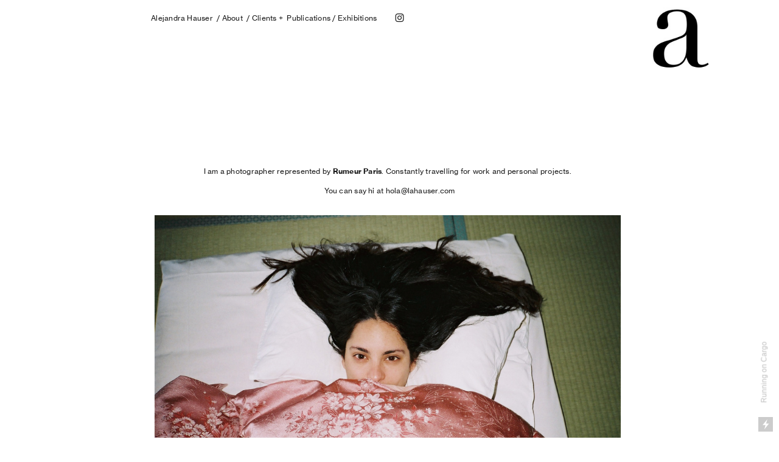

--- FILE ---
content_type: text/html; charset=UTF-8
request_url: https://lahauser.com/About
body_size: 25262
content:
<!DOCTYPE html>
<!-- 

        Running on cargo.site

-->
<html lang="en" data-predefined-style="true" data-css-presets="true" data-css-preset data-typography-preset>
	<head>
<script>
				var __cargo_context__ = 'live';
				var __cargo_js_ver__ = 'c=2806793921';
				var __cargo_maint__ = false;
				
				
			</script>
					<meta http-equiv="X-UA-Compatible" content="IE=edge,chrome=1">
		<meta http-equiv="Content-Type" content="text/html; charset=utf-8">
		<meta name="viewport" content="initial-scale=1.0, maximum-scale=1.0, user-scalable=no">
		
			<meta name="robots" content="index,follow">
		<title>About — lahauser</title>
		<meta name="description" content="I am a photographer represented by Rumeur Paris. Constantly travelling for work and personal projects.   You can say hi at hola@lahauser.com  ">
				<meta name="twitter:card" content="summary_large_image">
		<meta name="twitter:title" content="About — lahauser">
		<meta name="twitter:description" content="I am a photographer represented by Rumeur Paris. Constantly travelling for work and personal projects.   You can say hi at hola@lahauser.com  ">
		<meta name="twitter:image" content="https://freight.cargo.site/w/1200/i/d3f2b9be2c669f4a4e212e33b181393edcaa6aa4a2f2c4ce237116e744417c1b/ALEJANDRA_HAUSER_20181228_photographer_11.jpg">
		<meta property="og:locale" content="en_US">
		<meta property="og:title" content="About — lahauser">
		<meta property="og:description" content="I am a photographer represented by Rumeur Paris. Constantly travelling for work and personal projects.   You can say hi at hola@lahauser.com  ">
		<meta property="og:url" content="https://lahauser.com/About">
		<meta property="og:image" content="https://freight.cargo.site/w/1200/i/d3f2b9be2c669f4a4e212e33b181393edcaa6aa4a2f2c4ce237116e744417c1b/ALEJANDRA_HAUSER_20181228_photographer_11.jpg">
		<meta property="og:type" content="website">

		<link rel="preconnect" href="https://static.cargo.site" crossorigin>
		<link rel="preconnect" href="https://freight.cargo.site" crossorigin>
				<link rel="preconnect" href="https://type.cargo.site" crossorigin>

		<!--<link rel="preload" href="https://static.cargo.site/assets/social/IconFont-Regular-0.9.3.woff2" as="font" type="font/woff" crossorigin>-->

		

		<link href="https://static.cargo.site/favicon/favicon.ico" rel="shortcut icon">
		<link href="https://lahauser.com/rss" rel="alternate" type="application/rss+xml" title="lahauser feed">

		<link href="https://lahauser.com/stylesheet?c=2806793921&1649230834" id="member_stylesheet" rel="stylesheet" type="text/css" />
<style id="">@font-face{font-family:Icons;src:url(https://static.cargo.site/assets/social/IconFont-Regular-0.9.3.woff2);unicode-range:U+E000-E15C,U+F0000,U+FE0E}@font-face{font-family:Icons;src:url(https://static.cargo.site/assets/social/IconFont-Regular-0.9.3.woff2);font-weight:240;unicode-range:U+E000-E15C,U+F0000,U+FE0E}@font-face{font-family:Icons;src:url(https://static.cargo.site/assets/social/IconFont-Regular-0.9.3.woff2);unicode-range:U+E000-E15C,U+F0000,U+FE0E;font-weight:400}@font-face{font-family:Icons;src:url(https://static.cargo.site/assets/social/IconFont-Regular-0.9.3.woff2);unicode-range:U+E000-E15C,U+F0000,U+FE0E;font-weight:600}@font-face{font-family:Icons;src:url(https://static.cargo.site/assets/social/IconFont-Regular-0.9.3.woff2);unicode-range:U+E000-E15C,U+F0000,U+FE0E;font-weight:800}@font-face{font-family:Icons;src:url(https://static.cargo.site/assets/social/IconFont-Regular-0.9.3.woff2);unicode-range:U+E000-E15C,U+F0000,U+FE0E;font-style:italic}@font-face{font-family:Icons;src:url(https://static.cargo.site/assets/social/IconFont-Regular-0.9.3.woff2);unicode-range:U+E000-E15C,U+F0000,U+FE0E;font-weight:200;font-style:italic}@font-face{font-family:Icons;src:url(https://static.cargo.site/assets/social/IconFont-Regular-0.9.3.woff2);unicode-range:U+E000-E15C,U+F0000,U+FE0E;font-weight:400;font-style:italic}@font-face{font-family:Icons;src:url(https://static.cargo.site/assets/social/IconFont-Regular-0.9.3.woff2);unicode-range:U+E000-E15C,U+F0000,U+FE0E;font-weight:600;font-style:italic}@font-face{font-family:Icons;src:url(https://static.cargo.site/assets/social/IconFont-Regular-0.9.3.woff2);unicode-range:U+E000-E15C,U+F0000,U+FE0E;font-weight:800;font-style:italic}body.iconfont-loading,body.iconfont-loading *{color:transparent!important}body{-moz-osx-font-smoothing:grayscale;-webkit-font-smoothing:antialiased;-webkit-text-size-adjust:none}body.no-scroll{overflow:hidden}/*!
 * Content
 */.page{word-wrap:break-word}:focus{outline:0}.pointer-events-none{pointer-events:none}.pointer-events-auto{pointer-events:auto}.pointer-events-none .page_content .audio-player,.pointer-events-none .page_content .shop_product,.pointer-events-none .page_content a,.pointer-events-none .page_content audio,.pointer-events-none .page_content button,.pointer-events-none .page_content details,.pointer-events-none .page_content iframe,.pointer-events-none .page_content img,.pointer-events-none .page_content input,.pointer-events-none .page_content video{pointer-events:auto}.pointer-events-none .page_content *>a,.pointer-events-none .page_content>a{position:relative}s *{text-transform:inherit}#toolset{position:fixed;bottom:10px;right:10px;z-index:8}.mobile #toolset,.template_site_inframe #toolset{display:none}#toolset a{display:block;height:24px;width:24px;margin:0;padding:0;text-decoration:none;background:rgba(0,0,0,.2)}#toolset a:hover{background:rgba(0,0,0,.8)}[data-adminview] #toolset a,[data-adminview] #toolset_admin a{background:rgba(0,0,0,.04);pointer-events:none;cursor:default}#toolset_admin a:active{background:rgba(0,0,0,.7)}#toolset_admin a svg>*{transform:scale(1.1) translate(0,-.5px);transform-origin:50% 50%}#toolset_admin a svg{pointer-events:none;width:100%!important;height:auto!important}#following-container{overflow:auto;-webkit-overflow-scrolling:touch}#following-container iframe{height:100%;width:100%;position:absolute;top:0;left:0;right:0;bottom:0}:root{--following-width:-400px;--following-animation-duration:450ms}@keyframes following-open{0%{transform:translateX(0)}100%{transform:translateX(var(--following-width))}}@keyframes following-open-inverse{0%{transform:translateX(0)}100%{transform:translateX(calc(-1 * var(--following-width)))}}@keyframes following-close{0%{transform:translateX(var(--following-width))}100%{transform:translateX(0)}}@keyframes following-close-inverse{0%{transform:translateX(calc(-1 * var(--following-width)))}100%{transform:translateX(0)}}body.animate-left{animation:following-open var(--following-animation-duration);animation-fill-mode:both;animation-timing-function:cubic-bezier(.24,1,.29,1)}#following-container.animate-left{animation:following-close-inverse var(--following-animation-duration);animation-fill-mode:both;animation-timing-function:cubic-bezier(.24,1,.29,1)}#following-container.animate-left #following-frame{animation:following-close var(--following-animation-duration);animation-fill-mode:both;animation-timing-function:cubic-bezier(.24,1,.29,1)}body.animate-right{animation:following-close var(--following-animation-duration);animation-fill-mode:both;animation-timing-function:cubic-bezier(.24,1,.29,1)}#following-container.animate-right{animation:following-open-inverse var(--following-animation-duration);animation-fill-mode:both;animation-timing-function:cubic-bezier(.24,1,.29,1)}#following-container.animate-right #following-frame{animation:following-open var(--following-animation-duration);animation-fill-mode:both;animation-timing-function:cubic-bezier(.24,1,.29,1)}.slick-slider{position:relative;display:block;-moz-box-sizing:border-box;box-sizing:border-box;-webkit-user-select:none;-moz-user-select:none;-ms-user-select:none;user-select:none;-webkit-touch-callout:none;-khtml-user-select:none;-ms-touch-action:pan-y;touch-action:pan-y;-webkit-tap-highlight-color:transparent}.slick-list{position:relative;display:block;overflow:hidden;margin:0;padding:0}.slick-list:focus{outline:0}.slick-list.dragging{cursor:pointer;cursor:hand}.slick-slider .slick-list,.slick-slider .slick-track{transform:translate3d(0,0,0);will-change:transform}.slick-track{position:relative;top:0;left:0;display:block}.slick-track:after,.slick-track:before{display:table;content:'';width:1px;height:1px;margin-top:-1px;margin-left:-1px}.slick-track:after{clear:both}.slick-loading .slick-track{visibility:hidden}.slick-slide{display:none;float:left;height:100%;min-height:1px}[dir=rtl] .slick-slide{float:right}.content .slick-slide img{display:inline-block}.content .slick-slide img:not(.image-zoom){cursor:pointer}.content .scrub .slick-list,.content .scrub .slick-slide img:not(.image-zoom){cursor:ew-resize}body.slideshow-scrub-dragging *{cursor:ew-resize!important}.content .slick-slide img:not([src]),.content .slick-slide img[src='']{width:100%;height:auto}.slick-slide.slick-loading img{display:none}.slick-slide.dragging img{pointer-events:none}.slick-initialized .slick-slide{display:block}.slick-loading .slick-slide{visibility:hidden}.slick-vertical .slick-slide{display:block;height:auto;border:1px solid transparent}.slick-arrow.slick-hidden{display:none}.slick-arrow{position:absolute;z-index:9;width:0;top:0;height:100%;cursor:pointer;will-change:opacity;-webkit-transition:opacity 333ms cubic-bezier(.4,0,.22,1);transition:opacity 333ms cubic-bezier(.4,0,.22,1)}.slick-arrow.hidden{opacity:0}.slick-arrow svg{position:absolute;width:36px;height:36px;top:0;left:0;right:0;bottom:0;margin:auto;transform:translate(.25px,.25px)}.slick-arrow svg.right-arrow{transform:translate(.25px,.25px) scaleX(-1)}.slick-arrow svg:active{opacity:.75}.slick-arrow svg .arrow-shape{fill:none!important;stroke:#fff;stroke-linecap:square}.slick-arrow svg .arrow-outline{fill:none!important;stroke-width:2.5px;stroke:rgba(0,0,0,.6);stroke-linecap:square}.slick-arrow.slick-next{right:0;text-align:right}.slick-next svg,.wallpaper-navigation .slick-next svg{margin-right:10px}.mobile .slick-next svg{margin-right:10px}.slick-arrow.slick-prev{text-align:left}.slick-prev svg,.wallpaper-navigation .slick-prev svg{margin-left:10px}.mobile .slick-prev svg{margin-left:10px}.loading_animation{display:none;vertical-align:middle;z-index:15;line-height:0;pointer-events:none;border-radius:100%}.loading_animation.hidden{display:none}.loading_animation.pulsing{opacity:0;display:inline-block;animation-delay:.1s;-webkit-animation-delay:.1s;-moz-animation-delay:.1s;animation-duration:12s;animation-iteration-count:infinite;animation:fade-pulse-in .5s ease-in-out;-moz-animation:fade-pulse-in .5s ease-in-out;-webkit-animation:fade-pulse-in .5s ease-in-out;-webkit-animation-fill-mode:forwards;-moz-animation-fill-mode:forwards;animation-fill-mode:forwards}.loading_animation.pulsing.no-delay{animation-delay:0s;-webkit-animation-delay:0s;-moz-animation-delay:0s}.loading_animation div{border-radius:100%}.loading_animation div svg{max-width:100%;height:auto}.loading_animation div,.loading_animation div svg{width:20px;height:20px}.loading_animation.full-width svg{width:100%;height:auto}.loading_animation.full-width.big svg{width:100px;height:100px}.loading_animation div svg>*{fill:#ccc}.loading_animation div{-webkit-animation:spin-loading 12s ease-out;-webkit-animation-iteration-count:infinite;-moz-animation:spin-loading 12s ease-out;-moz-animation-iteration-count:infinite;animation:spin-loading 12s ease-out;animation-iteration-count:infinite}.loading_animation.hidden{display:none}[data-backdrop] .loading_animation{position:absolute;top:15px;left:15px;z-index:99}.loading_animation.position-absolute.middle{top:calc(50% - 10px);left:calc(50% - 10px)}.loading_animation.position-absolute.topleft{top:0;left:0}.loading_animation.position-absolute.middleright{top:calc(50% - 10px);right:1rem}.loading_animation.position-absolute.middleleft{top:calc(50% - 10px);left:1rem}.loading_animation.gray div svg>*{fill:#999}.loading_animation.gray-dark div svg>*{fill:#666}.loading_animation.gray-darker div svg>*{fill:#555}.loading_animation.gray-light div svg>*{fill:#ccc}.loading_animation.white div svg>*{fill:rgba(255,255,255,.85)}.loading_animation.blue div svg>*{fill:#698fff}.loading_animation.inline{display:inline-block;margin-bottom:.5ex}.loading_animation.inline.left{margin-right:.5ex}@-webkit-keyframes fade-pulse-in{0%{opacity:0}50%{opacity:.5}100%{opacity:1}}@-moz-keyframes fade-pulse-in{0%{opacity:0}50%{opacity:.5}100%{opacity:1}}@keyframes fade-pulse-in{0%{opacity:0}50%{opacity:.5}100%{opacity:1}}@-webkit-keyframes pulsate{0%{opacity:1}50%{opacity:0}100%{opacity:1}}@-moz-keyframes pulsate{0%{opacity:1}50%{opacity:0}100%{opacity:1}}@keyframes pulsate{0%{opacity:1}50%{opacity:0}100%{opacity:1}}@-webkit-keyframes spin-loading{0%{transform:rotate(0)}9%{transform:rotate(1050deg)}18%{transform:rotate(-1090deg)}20%{transform:rotate(-1080deg)}23%{transform:rotate(-1080deg)}28%{transform:rotate(-1095deg)}29%{transform:rotate(-1065deg)}34%{transform:rotate(-1080deg)}35%{transform:rotate(-1050deg)}40%{transform:rotate(-1065deg)}41%{transform:rotate(-1035deg)}44%{transform:rotate(-1035deg)}47%{transform:rotate(-2160deg)}50%{transform:rotate(-2160deg)}56%{transform:rotate(45deg)}60%{transform:rotate(45deg)}80%{transform:rotate(6120deg)}100%{transform:rotate(0)}}@keyframes spin-loading{0%{transform:rotate(0)}9%{transform:rotate(1050deg)}18%{transform:rotate(-1090deg)}20%{transform:rotate(-1080deg)}23%{transform:rotate(-1080deg)}28%{transform:rotate(-1095deg)}29%{transform:rotate(-1065deg)}34%{transform:rotate(-1080deg)}35%{transform:rotate(-1050deg)}40%{transform:rotate(-1065deg)}41%{transform:rotate(-1035deg)}44%{transform:rotate(-1035deg)}47%{transform:rotate(-2160deg)}50%{transform:rotate(-2160deg)}56%{transform:rotate(45deg)}60%{transform:rotate(45deg)}80%{transform:rotate(6120deg)}100%{transform:rotate(0)}}[grid-row]{align-items:flex-start;box-sizing:border-box;display:-webkit-box;display:-webkit-flex;display:-ms-flexbox;display:flex;-webkit-flex-wrap:wrap;-ms-flex-wrap:wrap;flex-wrap:wrap}[grid-col]{box-sizing:border-box}[grid-row] [grid-col].empty:after{content:"\0000A0";cursor:text}body.mobile[data-adminview=content-editproject] [grid-row] [grid-col].empty:after{display:none}[grid-col=auto]{-webkit-box-flex:1;-webkit-flex:1;-ms-flex:1;flex:1}[grid-col=x12]{width:100%}[grid-col=x11]{width:50%}[grid-col=x10]{width:33.33%}[grid-col=x9]{width:25%}[grid-col=x8]{width:20%}[grid-col=x7]{width:16.666666667%}[grid-col=x6]{width:14.285714286%}[grid-col=x5]{width:12.5%}[grid-col=x4]{width:11.111111111%}[grid-col=x3]{width:10%}[grid-col=x2]{width:9.090909091%}[grid-col=x1]{width:8.333333333%}[grid-col="1"]{width:8.33333%}[grid-col="2"]{width:16.66667%}[grid-col="3"]{width:25%}[grid-col="4"]{width:33.33333%}[grid-col="5"]{width:41.66667%}[grid-col="6"]{width:50%}[grid-col="7"]{width:58.33333%}[grid-col="8"]{width:66.66667%}[grid-col="9"]{width:75%}[grid-col="10"]{width:83.33333%}[grid-col="11"]{width:91.66667%}[grid-col="12"]{width:100%}body.mobile [grid-responsive] [grid-col]{width:100%;-webkit-box-flex:none;-webkit-flex:none;-ms-flex:none;flex:none}[data-ce-host=true][contenteditable=true] [grid-pad]{pointer-events:none}[data-ce-host=true][contenteditable=true] [grid-pad]>*{pointer-events:auto}[grid-pad="0"]{padding:0}[grid-pad="0.25"]{padding:.125rem}[grid-pad="0.5"]{padding:.25rem}[grid-pad="0.75"]{padding:.375rem}[grid-pad="1"]{padding:.5rem}[grid-pad="1.25"]{padding:.625rem}[grid-pad="1.5"]{padding:.75rem}[grid-pad="1.75"]{padding:.875rem}[grid-pad="2"]{padding:1rem}[grid-pad="2.5"]{padding:1.25rem}[grid-pad="3"]{padding:1.5rem}[grid-pad="3.5"]{padding:1.75rem}[grid-pad="4"]{padding:2rem}[grid-pad="5"]{padding:2.5rem}[grid-pad="6"]{padding:3rem}[grid-pad="7"]{padding:3.5rem}[grid-pad="8"]{padding:4rem}[grid-pad="9"]{padding:4.5rem}[grid-pad="10"]{padding:5rem}[grid-gutter="0"]{margin:0}[grid-gutter="0.5"]{margin:-.25rem}[grid-gutter="1"]{margin:-.5rem}[grid-gutter="1.5"]{margin:-.75rem}[grid-gutter="2"]{margin:-1rem}[grid-gutter="2.5"]{margin:-1.25rem}[grid-gutter="3"]{margin:-1.5rem}[grid-gutter="3.5"]{margin:-1.75rem}[grid-gutter="4"]{margin:-2rem}[grid-gutter="5"]{margin:-2.5rem}[grid-gutter="6"]{margin:-3rem}[grid-gutter="7"]{margin:-3.5rem}[grid-gutter="8"]{margin:-4rem}[grid-gutter="10"]{margin:-5rem}[grid-gutter="12"]{margin:-6rem}[grid-gutter="14"]{margin:-7rem}[grid-gutter="16"]{margin:-8rem}[grid-gutter="18"]{margin:-9rem}[grid-gutter="20"]{margin:-10rem}small{max-width:100%;text-decoration:inherit}img:not([src]),img[src='']{outline:1px solid rgba(177,177,177,.4);outline-offset:-1px;content:url([data-uri])}img.image-zoom{cursor:-webkit-zoom-in;cursor:-moz-zoom-in;cursor:zoom-in}#imprimatur{color:#333;font-size:10px;font-family:-apple-system,BlinkMacSystemFont,"Segoe UI",Roboto,Oxygen,Ubuntu,Cantarell,"Open Sans","Helvetica Neue",sans-serif,"Sans Serif",Icons;/*!System*/position:fixed;opacity:.3;right:-28px;bottom:160px;transform:rotate(270deg);-ms-transform:rotate(270deg);-webkit-transform:rotate(270deg);z-index:8;text-transform:uppercase;color:#999;opacity:.5;padding-bottom:2px;text-decoration:none}.mobile #imprimatur{display:none}bodycopy cargo-link a{font-family:-apple-system,BlinkMacSystemFont,"Segoe UI",Roboto,Oxygen,Ubuntu,Cantarell,"Open Sans","Helvetica Neue",sans-serif,"Sans Serif",Icons;/*!System*/font-size:12px;font-style:normal;font-weight:400;transform:rotate(270deg);text-decoration:none;position:fixed!important;right:-27px;bottom:100px;text-decoration:none;letter-spacing:normal;background:0 0;border:0;border-bottom:0;outline:0}/*! PhotoSwipe Default UI CSS by Dmitry Semenov | photoswipe.com | MIT license */.pswp--has_mouse .pswp__button--arrow--left,.pswp--has_mouse .pswp__button--arrow--right,.pswp__ui{visibility:visible}.pswp--minimal--dark .pswp__top-bar,.pswp__button{background:0 0}.pswp,.pswp__bg,.pswp__container,.pswp__img--placeholder,.pswp__zoom-wrap,.quick-view-navigation{-webkit-backface-visibility:hidden}.pswp__button{cursor:pointer;opacity:1;-webkit-appearance:none;transition:opacity .2s;-webkit-box-shadow:none;box-shadow:none}.pswp__button-close>svg{top:10px;right:10px;margin-left:auto}.pswp--touch .quick-view-navigation{display:none}.pswp__ui{-webkit-font-smoothing:auto;opacity:1;z-index:1550}.quick-view-navigation{will-change:opacity;-webkit-transition:opacity 333ms cubic-bezier(.4,0,.22,1);transition:opacity 333ms cubic-bezier(.4,0,.22,1)}.quick-view-navigation .pswp__group .pswp__button{pointer-events:auto}.pswp__button>svg{position:absolute;width:36px;height:36px}.quick-view-navigation .pswp__group:active svg{opacity:.75}.pswp__button svg .shape-shape{fill:#fff}.pswp__button svg .shape-outline{fill:#000}.pswp__button-prev>svg{top:0;bottom:0;left:10px;margin:auto}.pswp__button-next>svg{top:0;bottom:0;right:10px;margin:auto}.quick-view-navigation .pswp__group .pswp__button-prev{position:absolute;left:0;top:0;width:0;height:100%}.quick-view-navigation .pswp__group .pswp__button-next{position:absolute;right:0;top:0;width:0;height:100%}.quick-view-navigation .close-button,.quick-view-navigation .left-arrow,.quick-view-navigation .right-arrow{transform:translate(.25px,.25px)}.quick-view-navigation .right-arrow{transform:translate(.25px,.25px) scaleX(-1)}.pswp__button svg .shape-outline{fill:transparent!important;stroke:#000;stroke-width:2.5px;stroke-linecap:square}.pswp__button svg .shape-shape{fill:transparent!important;stroke:#fff;stroke-width:1.5px;stroke-linecap:square}.pswp__bg,.pswp__scroll-wrap,.pswp__zoom-wrap{width:100%;position:absolute}.quick-view-navigation .pswp__group .pswp__button-close{margin:0}.pswp__container,.pswp__item,.pswp__zoom-wrap{right:0;bottom:0;top:0;position:absolute;left:0}.pswp__ui--hidden .pswp__button{opacity:.001}.pswp__ui--hidden .pswp__button,.pswp__ui--hidden .pswp__button *{pointer-events:none}.pswp .pswp__ui.pswp__ui--displaynone{display:none}.pswp__element--disabled{display:none!important}/*! PhotoSwipe main CSS by Dmitry Semenov | photoswipe.com | MIT license */.pswp{position:fixed;display:none;height:100%;width:100%;top:0;left:0;right:0;bottom:0;margin:auto;-ms-touch-action:none;touch-action:none;z-index:9999999;-webkit-text-size-adjust:100%;line-height:initial;letter-spacing:initial;outline:0}.pswp img{max-width:none}.pswp--zoom-disabled .pswp__img{cursor:default!important}.pswp--animate_opacity{opacity:.001;will-change:opacity;-webkit-transition:opacity 333ms cubic-bezier(.4,0,.22,1);transition:opacity 333ms cubic-bezier(.4,0,.22,1)}.pswp--open{display:block}.pswp--zoom-allowed .pswp__img{cursor:-webkit-zoom-in;cursor:-moz-zoom-in;cursor:zoom-in}.pswp--zoomed-in .pswp__img{cursor:-webkit-grab;cursor:-moz-grab;cursor:grab}.pswp--dragging .pswp__img{cursor:-webkit-grabbing;cursor:-moz-grabbing;cursor:grabbing}.pswp__bg{left:0;top:0;height:100%;opacity:0;transform:translateZ(0);will-change:opacity}.pswp__scroll-wrap{left:0;top:0;height:100%}.pswp__container,.pswp__zoom-wrap{-ms-touch-action:none;touch-action:none}.pswp__container,.pswp__img{-webkit-user-select:none;-moz-user-select:none;-ms-user-select:none;user-select:none;-webkit-tap-highlight-color:transparent;-webkit-touch-callout:none}.pswp__zoom-wrap{-webkit-transform-origin:left top;-ms-transform-origin:left top;transform-origin:left top;-webkit-transition:-webkit-transform 222ms cubic-bezier(.4,0,.22,1);transition:transform 222ms cubic-bezier(.4,0,.22,1)}.pswp__bg{-webkit-transition:opacity 222ms cubic-bezier(.4,0,.22,1);transition:opacity 222ms cubic-bezier(.4,0,.22,1)}.pswp--animated-in .pswp__bg,.pswp--animated-in .pswp__zoom-wrap{-webkit-transition:none;transition:none}.pswp--hide-overflow .pswp__scroll-wrap,.pswp--hide-overflow.pswp{overflow:hidden}.pswp__img{position:absolute;width:auto;height:auto;top:0;left:0}.pswp__img--placeholder--blank{background:#222}.pswp--ie .pswp__img{width:100%!important;height:auto!important;left:0;top:0}.pswp__ui--idle{opacity:0}.pswp__error-msg{position:absolute;left:0;top:50%;width:100%;text-align:center;font-size:14px;line-height:16px;margin-top:-8px;color:#ccc}.pswp__error-msg a{color:#ccc;text-decoration:underline}.pswp__error-msg{font-family:-apple-system,BlinkMacSystemFont,"Segoe UI",Roboto,Oxygen,Ubuntu,Cantarell,"Open Sans","Helvetica Neue",sans-serif}.quick-view.mouse-down .iframe-item{pointer-events:none!important}.quick-view-caption-positioner{pointer-events:none;width:100%;height:100%}.quick-view-caption-wrapper{margin:auto;position:absolute;bottom:0;left:0;right:0}.quick-view-horizontal-align-left .quick-view-caption-wrapper{margin-left:0}.quick-view-horizontal-align-right .quick-view-caption-wrapper{margin-right:0}[data-quick-view-caption]{transition:.1s opacity ease-in-out;position:absolute;bottom:0;left:0;right:0}.quick-view-horizontal-align-left [data-quick-view-caption]{text-align:left}.quick-view-horizontal-align-right [data-quick-view-caption]{text-align:right}.quick-view-caption{transition:.1s opacity ease-in-out}.quick-view-caption>*{display:inline-block}.quick-view-caption *{pointer-events:auto}.quick-view-caption.hidden{opacity:0}.shop_product .dropdown_wrapper{flex:0 0 100%;position:relative}.shop_product select{appearance:none;-moz-appearance:none;-webkit-appearance:none;outline:0;-webkit-font-smoothing:antialiased;-moz-osx-font-smoothing:grayscale;cursor:pointer;border-radius:0;white-space:nowrap;overflow:hidden!important;text-overflow:ellipsis}.shop_product select.dropdown::-ms-expand{display:none}.shop_product a{cursor:pointer;border-bottom:none;text-decoration:none}.shop_product a.out-of-stock{pointer-events:none}body.audio-player-dragging *{cursor:ew-resize!important}.audio-player{display:inline-flex;flex:1 0 calc(100% - 2px);width:calc(100% - 2px)}.audio-player .button{height:100%;flex:0 0 3.3rem;display:flex}.audio-player .separator{left:3.3rem;height:100%}.audio-player .buffer{width:0%;height:100%;transition:left .3s linear,width .3s linear}.audio-player.seeking .buffer{transition:left 0s,width 0s}.audio-player.seeking{user-select:none;-webkit-user-select:none;cursor:ew-resize}.audio-player.seeking *{user-select:none;-webkit-user-select:none;cursor:ew-resize}.audio-player .bar{overflow:hidden;display:flex;justify-content:space-between;align-content:center;flex-grow:1}.audio-player .progress{width:0%;height:100%;transition:width .3s linear}.audio-player.seeking .progress{transition:width 0s}.audio-player .pause,.audio-player .play{cursor:pointer;height:100%}.audio-player .note-icon{margin:auto 0;order:2;flex:0 1 auto}.audio-player .title{white-space:nowrap;overflow:hidden;text-overflow:ellipsis;pointer-events:none;user-select:none;padding:.5rem 0 .5rem 1rem;margin:auto auto auto 0;flex:0 3 auto;min-width:0;width:100%}.audio-player .total-time{flex:0 1 auto;margin:auto 0}.audio-player .current-time,.audio-player .play-text{flex:0 1 auto;margin:auto 0}.audio-player .stream-anim{user-select:none;margin:auto auto auto 0}.audio-player .stream-anim span{display:inline-block}.audio-player .buffer,.audio-player .current-time,.audio-player .note-svg,.audio-player .play-text,.audio-player .separator,.audio-player .total-time{user-select:none;pointer-events:none}.audio-player .buffer,.audio-player .play-text,.audio-player .progress{position:absolute}.audio-player,.audio-player .bar,.audio-player .button,.audio-player .current-time,.audio-player .note-icon,.audio-player .pause,.audio-player .play,.audio-player .total-time{position:relative}body.mobile .audio-player,body.mobile .audio-player *{-webkit-touch-callout:none}#standalone-admin-frame{border:0;width:400px;position:absolute;right:0;top:0;height:100vh;z-index:99}body[standalone-admin=true] #standalone-admin-frame{transform:translate(0,0)}body[standalone-admin=true] .main_container{width:calc(100% - 400px)}body[standalone-admin=false] #standalone-admin-frame{transform:translate(100%,0)}body[standalone-admin=false] .main_container{width:100%}.toggle_standaloneAdmin{position:fixed;top:0;right:400px;height:40px;width:40px;z-index:999;cursor:pointer;background-color:rgba(0,0,0,.4)}.toggle_standaloneAdmin:active{opacity:.7}body[standalone-admin=false] .toggle_standaloneAdmin{right:0}.toggle_standaloneAdmin *{color:#fff;fill:#fff}.toggle_standaloneAdmin svg{padding:6px;width:100%;height:100%;opacity:.85}body[standalone-admin=false] .toggle_standaloneAdmin #close,body[standalone-admin=true] .toggle_standaloneAdmin #backdropsettings{display:none}.toggle_standaloneAdmin>div{width:100%;height:100%}#admin_toggle_button{position:fixed;top:50%;transform:translate(0,-50%);right:400px;height:36px;width:12px;z-index:999;cursor:pointer;background-color:rgba(0,0,0,.09);padding-left:2px;margin-right:5px}#admin_toggle_button .bar{content:'';background:rgba(0,0,0,.09);position:fixed;width:5px;bottom:0;top:0;z-index:10}#admin_toggle_button:active{background:rgba(0,0,0,.065)}#admin_toggle_button *{color:#fff;fill:#fff}#admin_toggle_button svg{padding:0;width:16px;height:36px;margin-left:1px;opacity:1}#admin_toggle_button svg *{fill:#fff;opacity:1}#admin_toggle_button[data-state=closed] .toggle_admin_close{display:none}#admin_toggle_button[data-state=closed],#admin_toggle_button[data-state=closed] .toggle_admin_open{width:20px;cursor:pointer;margin:0}#admin_toggle_button[data-state=closed] svg{margin-left:2px}#admin_toggle_button[data-state=open] .toggle_admin_open{display:none}select,select *{text-rendering:auto!important}b b{font-weight:inherit}*{-webkit-box-sizing:border-box;-moz-box-sizing:border-box;box-sizing:border-box}customhtml>*{position:relative;z-index:10}body,html{min-height:100vh;margin:0;padding:0}html{touch-action:manipulation;position:relative;background-color:#fff}.main_container{min-height:100vh;width:100%;overflow:hidden}.container{display:-webkit-box;display:-webkit-flex;display:-moz-box;display:-ms-flexbox;display:flex;-webkit-flex-wrap:wrap;-moz-flex-wrap:wrap;-ms-flex-wrap:wrap;flex-wrap:wrap;max-width:100%;width:100%;overflow:visible}.container{align-items:flex-start;-webkit-align-items:flex-start}.page{z-index:2}.page ul li>text-limit{display:block}.content,.content_container,.pinned{-webkit-flex:1 0 auto;-moz-flex:1 0 auto;-ms-flex:1 0 auto;flex:1 0 auto;max-width:100%}.content_container{width:100%}.content_container.full_height{min-height:100vh}.page_background{position:absolute;top:0;left:0;width:100%;height:100%}.page_container{position:relative;overflow:visible;width:100%}.backdrop{position:absolute;top:0;z-index:1;width:100%;height:100%;max-height:100vh}.backdrop>div{position:absolute;top:0;left:0;width:100%;height:100%;-webkit-backface-visibility:hidden;backface-visibility:hidden;transform:translate3d(0,0,0);contain:strict}[data-backdrop].backdrop>div[data-overflowing]{max-height:100vh;position:absolute;top:0;left:0}body.mobile [split-responsive]{display:flex;flex-direction:column}body.mobile [split-responsive] .container{width:100%;order:2}body.mobile [split-responsive] .backdrop{position:relative;height:50vh;width:100%;order:1}body.mobile [split-responsive] [data-auxiliary].backdrop{position:absolute;height:50vh;width:100%;order:1}.page{position:relative;z-index:2}img[data-align=left]{float:left}img[data-align=right]{float:right}[data-rotation]{transform-origin:center center}.content .page_content:not([contenteditable=true]) [data-draggable]{pointer-events:auto!important;backface-visibility:hidden}.preserve-3d{-moz-transform-style:preserve-3d;transform-style:preserve-3d}.content .page_content:not([contenteditable=true]) [data-draggable] iframe{pointer-events:none!important}.dragging-active iframe{pointer-events:none!important}.content .page_content:not([contenteditable=true]) [data-draggable]:active{opacity:1}.content .scroll-transition-fade{transition:transform 1s ease-in-out,opacity .8s ease-in-out}.content .scroll-transition-fade.below-viewport{opacity:0;transform:translateY(40px)}.mobile.full_width .page_container:not([split-layout]) .container_width{width:100%}[data-view=pinned_bottom] .bottom_pin_invisibility{visibility:hidden}.pinned{position:relative;width:100%}.pinned .page_container.accommodate:not(.fixed):not(.overlay){z-index:2}.pinned .page_container.overlay{position:absolute;z-index:4}.pinned .page_container.overlay.fixed{position:fixed}.pinned .page_container.overlay.fixed .page{max-height:100vh;-webkit-overflow-scrolling:touch}.pinned .page_container.overlay.fixed .page.allow-scroll{overflow-y:auto;overflow-x:hidden}.pinned .page_container.overlay.fixed .page.allow-scroll{align-items:flex-start;-webkit-align-items:flex-start}.pinned .page_container .page.allow-scroll::-webkit-scrollbar{width:0;background:0 0;display:none}.pinned.pinned_top .page_container.overlay{left:0;top:0}.pinned.pinned_bottom .page_container.overlay{left:0;bottom:0}div[data-container=set]:empty{margin-top:1px}.thumbnails{position:relative;z-index:1}[thumbnails=grid]{align-items:baseline}[thumbnails=justify] .thumbnail{box-sizing:content-box}[thumbnails][data-padding-zero] .thumbnail{margin-bottom:-1px}[thumbnails=montessori] .thumbnail{pointer-events:auto;position:absolute}[thumbnails] .thumbnail>a{display:block;text-decoration:none}[thumbnails=montessori]{height:0}[thumbnails][data-resizing],[thumbnails][data-resizing] *{cursor:nwse-resize}[thumbnails] .thumbnail .resize-handle{cursor:nwse-resize;width:26px;height:26px;padding:5px;position:absolute;opacity:.75;right:-1px;bottom:-1px;z-index:100}[thumbnails][data-resizing] .resize-handle{display:none}[thumbnails] .thumbnail .resize-handle svg{position:absolute;top:0;left:0}[thumbnails] .thumbnail .resize-handle:hover{opacity:1}[data-can-move].thumbnail .resize-handle svg .resize_path_outline{fill:#fff}[data-can-move].thumbnail .resize-handle svg .resize_path{fill:#000}[thumbnails=montessori] .thumbnail_sizer{height:0;width:100%;position:relative;padding-bottom:100%;pointer-events:none}[thumbnails] .thumbnail img{display:block;min-height:3px;margin-bottom:0}[thumbnails] .thumbnail img:not([src]),img[src=""]{margin:0!important;width:100%;min-height:3px;height:100%!important;position:absolute}[aspect-ratio="1x1"].thumb_image{height:0;padding-bottom:100%;overflow:hidden}[aspect-ratio="4x3"].thumb_image{height:0;padding-bottom:75%;overflow:hidden}[aspect-ratio="16x9"].thumb_image{height:0;padding-bottom:56.25%;overflow:hidden}[thumbnails] .thumb_image{width:100%;position:relative}[thumbnails][thumbnail-vertical-align=top]{align-items:flex-start}[thumbnails][thumbnail-vertical-align=middle]{align-items:center}[thumbnails][thumbnail-vertical-align=bottom]{align-items:baseline}[thumbnails][thumbnail-horizontal-align=left]{justify-content:flex-start}[thumbnails][thumbnail-horizontal-align=middle]{justify-content:center}[thumbnails][thumbnail-horizontal-align=right]{justify-content:flex-end}.thumb_image.default_image>svg{position:absolute;top:0;left:0;bottom:0;right:0;width:100%;height:100%}.thumb_image.default_image{outline:1px solid #ccc;outline-offset:-1px;position:relative}.mobile.full_width [data-view=Thumbnail] .thumbnails_width{width:100%}.content [data-draggable] a:active,.content [data-draggable] img:active{opacity:initial}.content .draggable-dragging{opacity:initial}[data-draggable].draggable_visible{visibility:visible}[data-draggable].draggable_hidden{visibility:hidden}.gallery_card [data-draggable],.marquee [data-draggable]{visibility:inherit}[data-draggable]{visibility:visible;background-color:rgba(0,0,0,.003)}#site_menu_panel_container .image-gallery:not(.initialized){height:0;padding-bottom:100%;min-height:initial}.image-gallery:not(.initialized){min-height:100vh;visibility:hidden;width:100%}.image-gallery .gallery_card img{display:block;width:100%;height:auto}.image-gallery .gallery_card{transform-origin:center}.image-gallery .gallery_card.dragging{opacity:.1;transform:initial!important}.image-gallery:not([image-gallery=slideshow]) .gallery_card iframe:only-child,.image-gallery:not([image-gallery=slideshow]) .gallery_card video:only-child{width:100%;height:100%;top:0;left:0;position:absolute}.image-gallery[image-gallery=slideshow] .gallery_card video[muted][autoplay]:not([controls]),.image-gallery[image-gallery=slideshow] .gallery_card video[muted][data-autoplay]:not([controls]){pointer-events:none}.image-gallery [image-gallery-pad="0"] video:only-child{object-fit:cover;height:calc(100% + 1px)}div.image-gallery>a,div.image-gallery>iframe,div.image-gallery>img,div.image-gallery>video{display:none}[image-gallery-row]{align-items:flex-start;box-sizing:border-box;display:-webkit-box;display:-webkit-flex;display:-ms-flexbox;display:flex;-webkit-flex-wrap:wrap;-ms-flex-wrap:wrap;flex-wrap:wrap}.image-gallery .gallery_card_image{width:100%;position:relative}[data-predefined-style=true] .image-gallery a.gallery_card{display:block;border:none}[image-gallery-col]{box-sizing:border-box}[image-gallery-col=x12]{width:100%}[image-gallery-col=x11]{width:50%}[image-gallery-col=x10]{width:33.33%}[image-gallery-col=x9]{width:25%}[image-gallery-col=x8]{width:20%}[image-gallery-col=x7]{width:16.666666667%}[image-gallery-col=x6]{width:14.285714286%}[image-gallery-col=x5]{width:12.5%}[image-gallery-col=x4]{width:11.111111111%}[image-gallery-col=x3]{width:10%}[image-gallery-col=x2]{width:9.090909091%}[image-gallery-col=x1]{width:8.333333333%}.content .page_content [image-gallery-pad].image-gallery{pointer-events:none}.content .page_content [image-gallery-pad].image-gallery .gallery_card_image>*,.content .page_content [image-gallery-pad].image-gallery .gallery_image_caption{pointer-events:auto}.content .page_content [image-gallery-pad="0"]{padding:0}.content .page_content [image-gallery-pad="0.25"]{padding:.125rem}.content .page_content [image-gallery-pad="0.5"]{padding:.25rem}.content .page_content [image-gallery-pad="0.75"]{padding:.375rem}.content .page_content [image-gallery-pad="1"]{padding:.5rem}.content .page_content [image-gallery-pad="1.25"]{padding:.625rem}.content .page_content [image-gallery-pad="1.5"]{padding:.75rem}.content .page_content [image-gallery-pad="1.75"]{padding:.875rem}.content .page_content [image-gallery-pad="2"]{padding:1rem}.content .page_content [image-gallery-pad="2.5"]{padding:1.25rem}.content .page_content [image-gallery-pad="3"]{padding:1.5rem}.content .page_content [image-gallery-pad="3.5"]{padding:1.75rem}.content .page_content [image-gallery-pad="4"]{padding:2rem}.content .page_content [image-gallery-pad="5"]{padding:2.5rem}.content .page_content [image-gallery-pad="6"]{padding:3rem}.content .page_content [image-gallery-pad="7"]{padding:3.5rem}.content .page_content [image-gallery-pad="8"]{padding:4rem}.content .page_content [image-gallery-pad="9"]{padding:4.5rem}.content .page_content [image-gallery-pad="10"]{padding:5rem}.content .page_content [image-gallery-gutter="0"]{margin:0}.content .page_content [image-gallery-gutter="0.5"]{margin:-.25rem}.content .page_content [image-gallery-gutter="1"]{margin:-.5rem}.content .page_content [image-gallery-gutter="1.5"]{margin:-.75rem}.content .page_content [image-gallery-gutter="2"]{margin:-1rem}.content .page_content [image-gallery-gutter="2.5"]{margin:-1.25rem}.content .page_content [image-gallery-gutter="3"]{margin:-1.5rem}.content .page_content [image-gallery-gutter="3.5"]{margin:-1.75rem}.content .page_content [image-gallery-gutter="4"]{margin:-2rem}.content .page_content [image-gallery-gutter="5"]{margin:-2.5rem}.content .page_content [image-gallery-gutter="6"]{margin:-3rem}.content .page_content [image-gallery-gutter="7"]{margin:-3.5rem}.content .page_content [image-gallery-gutter="8"]{margin:-4rem}.content .page_content [image-gallery-gutter="10"]{margin:-5rem}.content .page_content [image-gallery-gutter="12"]{margin:-6rem}.content .page_content [image-gallery-gutter="14"]{margin:-7rem}.content .page_content [image-gallery-gutter="16"]{margin:-8rem}.content .page_content [image-gallery-gutter="18"]{margin:-9rem}.content .page_content [image-gallery-gutter="20"]{margin:-10rem}[image-gallery=slideshow]:not(.initialized)>*{min-height:1px;opacity:0;min-width:100%}[image-gallery=slideshow][data-constrained-by=height] [image-gallery-vertical-align].slick-track{align-items:flex-start}[image-gallery=slideshow] img.image-zoom:active{opacity:initial}[image-gallery=slideshow].slick-initialized .gallery_card{pointer-events:none}[image-gallery=slideshow].slick-initialized .gallery_card.slick-current{pointer-events:auto}[image-gallery=slideshow] .gallery_card:not(.has_caption){line-height:0}.content .page_content [image-gallery=slideshow].image-gallery>*{pointer-events:auto}.content [image-gallery=slideshow].image-gallery.slick-initialized .gallery_card{overflow:hidden;margin:0;display:flex;flex-flow:row wrap;flex-shrink:0}.content [image-gallery=slideshow].image-gallery.slick-initialized .gallery_card.slick-current{overflow:visible}[image-gallery=slideshow] .gallery_image_caption{opacity:1;transition:opacity .3s;-webkit-transition:opacity .3s;width:100%;margin-left:auto;margin-right:auto;clear:both}[image-gallery-horizontal-align=left] .gallery_image_caption{text-align:left}[image-gallery-horizontal-align=middle] .gallery_image_caption{text-align:center}[image-gallery-horizontal-align=right] .gallery_image_caption{text-align:right}[image-gallery=slideshow][data-slideshow-in-transition] .gallery_image_caption{opacity:0;transition:opacity .3s;-webkit-transition:opacity .3s}[image-gallery=slideshow] .gallery_card_image{width:initial;margin:0;display:inline-block}[image-gallery=slideshow] .gallery_card img{margin:0;display:block}[image-gallery=slideshow][data-exploded]{align-items:flex-start;box-sizing:border-box;display:-webkit-box;display:-webkit-flex;display:-ms-flexbox;display:flex;-webkit-flex-wrap:wrap;-ms-flex-wrap:wrap;flex-wrap:wrap;justify-content:flex-start;align-content:flex-start}[image-gallery=slideshow][data-exploded] .gallery_card{padding:1rem;width:16.666%}[image-gallery=slideshow][data-exploded] .gallery_card_image{height:0;display:block;width:100%}[image-gallery=grid]{align-items:baseline}[image-gallery=grid] .gallery_card.has_caption .gallery_card_image{display:block}[image-gallery=grid] [image-gallery-pad="0"].gallery_card{margin-bottom:-1px}[image-gallery=grid] .gallery_card img{margin:0}[image-gallery=columns] .gallery_card img{margin:0}[image-gallery=justify]{align-items:flex-start}[image-gallery=justify] .gallery_card img{margin:0}[image-gallery=montessori][image-gallery-row]{display:block}[image-gallery=montessori] a.gallery_card,[image-gallery=montessori] div.gallery_card{position:absolute;pointer-events:auto}[image-gallery=montessori][data-can-move] .gallery_card,[image-gallery=montessori][data-can-move] .gallery_card .gallery_card_image,[image-gallery=montessori][data-can-move] .gallery_card .gallery_card_image>*{cursor:move}[image-gallery=montessori]{position:relative;height:0}[image-gallery=freeform] .gallery_card{position:relative}[image-gallery=freeform] [image-gallery-pad="0"].gallery_card{margin-bottom:-1px}[image-gallery-vertical-align]{display:flex;flex-flow:row wrap}[image-gallery-vertical-align].slick-track{display:flex;flex-flow:row nowrap}.image-gallery .slick-list{margin-bottom:-.3px}[image-gallery-vertical-align=top]{align-content:flex-start;align-items:flex-start}[image-gallery-vertical-align=middle]{align-items:center;align-content:center}[image-gallery-vertical-align=bottom]{align-content:flex-end;align-items:flex-end}[image-gallery-horizontal-align=left]{justify-content:flex-start}[image-gallery-horizontal-align=middle]{justify-content:center}[image-gallery-horizontal-align=right]{justify-content:flex-end}.image-gallery[data-resizing],.image-gallery[data-resizing] *{cursor:nwse-resize!important}.image-gallery .gallery_card .resize-handle,.image-gallery .gallery_card .resize-handle *{cursor:nwse-resize!important}.image-gallery .gallery_card .resize-handle{width:26px;height:26px;padding:5px;position:absolute;opacity:.75;right:-1px;bottom:-1px;z-index:10}.image-gallery[data-resizing] .resize-handle{display:none}.image-gallery .gallery_card .resize-handle svg{cursor:nwse-resize!important;position:absolute;top:0;left:0}.image-gallery .gallery_card .resize-handle:hover{opacity:1}[data-can-move].gallery_card .resize-handle svg .resize_path_outline{fill:#fff}[data-can-move].gallery_card .resize-handle svg .resize_path{fill:#000}[image-gallery=montessori] .thumbnail_sizer{height:0;width:100%;position:relative;padding-bottom:100%;pointer-events:none}#site_menu_button{display:block;text-decoration:none;pointer-events:auto;z-index:9;vertical-align:top;cursor:pointer;box-sizing:content-box;font-family:Icons}#site_menu_button.custom_icon{padding:0;line-height:0}#site_menu_button.custom_icon img{width:100%;height:auto}#site_menu_wrapper.disabled #site_menu_button{display:none}#site_menu_wrapper.mobile_only #site_menu_button{display:none}body.mobile #site_menu_wrapper.mobile_only:not(.disabled) #site_menu_button:not(.active){display:block}#site_menu_panel_container[data-type=cargo_menu] #site_menu_panel{display:block;position:fixed;top:0;right:0;bottom:0;left:0;z-index:10;cursor:default}.site_menu{pointer-events:auto;position:absolute;z-index:11;top:0;bottom:0;line-height:0;max-width:400px;min-width:300px;font-size:20px;text-align:left;background:rgba(20,20,20,.95);padding:20px 30px 90px 30px;overflow-y:auto;overflow-x:hidden;display:-webkit-box;display:-webkit-flex;display:-ms-flexbox;display:flex;-webkit-box-orient:vertical;-webkit-box-direction:normal;-webkit-flex-direction:column;-ms-flex-direction:column;flex-direction:column;-webkit-box-pack:start;-webkit-justify-content:flex-start;-ms-flex-pack:start;justify-content:flex-start}body.mobile #site_menu_wrapper .site_menu{-webkit-overflow-scrolling:touch;min-width:auto;max-width:100%;width:100%;padding:20px}#site_menu_wrapper[data-sitemenu-position=bottom-left] #site_menu,#site_menu_wrapper[data-sitemenu-position=top-left] #site_menu{left:0}#site_menu_wrapper[data-sitemenu-position=bottom-right] #site_menu,#site_menu_wrapper[data-sitemenu-position=top-right] #site_menu{right:0}#site_menu_wrapper[data-type=page] .site_menu{right:0;left:0;width:100%;padding:0;margin:0;background:0 0}.site_menu_wrapper.open .site_menu{display:block}.site_menu div{display:block}.site_menu a{text-decoration:none;display:inline-block;color:rgba(255,255,255,.75);max-width:100%;overflow:hidden;white-space:nowrap;text-overflow:ellipsis;line-height:1.4}.site_menu div a.active{color:rgba(255,255,255,.4)}.site_menu div.set-link>a{font-weight:700}.site_menu div.hidden{display:none}.site_menu .close{display:block;position:absolute;top:0;right:10px;font-size:60px;line-height:50px;font-weight:200;color:rgba(255,255,255,.4);cursor:pointer;user-select:none}#site_menu_panel_container .page_container{position:relative;overflow:hidden;background:0 0;z-index:2}#site_menu_panel_container .site_menu_page_wrapper{position:fixed;top:0;left:0;overflow-y:auto;-webkit-overflow-scrolling:touch;height:100%;width:100%;z-index:100}#site_menu_panel_container .site_menu_page_wrapper .backdrop{pointer-events:none}#site_menu_panel_container #site_menu_page_overlay{position:fixed;top:0;right:0;bottom:0;left:0;cursor:default;z-index:1}#shop_button{display:block;text-decoration:none;pointer-events:auto;z-index:9;vertical-align:top;cursor:pointer;box-sizing:content-box;font-family:Icons}#shop_button.custom_icon{padding:0;line-height:0}#shop_button.custom_icon img{width:100%;height:auto}#shop_button.disabled{display:none}.loading[data-loading]{display:none;position:fixed;bottom:8px;left:8px;z-index:100}.new_site_button_wrapper{font-size:1.8rem;font-weight:400;color:rgba(0,0,0,.85);font-family:-apple-system,BlinkMacSystemFont,'Segoe UI',Roboto,Oxygen,Ubuntu,Cantarell,'Open Sans','Helvetica Neue',sans-serif,'Sans Serif',Icons;font-style:normal;line-height:1.4;color:#fff;position:fixed;bottom:0;right:0;z-index:999}body.template_site #toolset{display:none!important}body.mobile .new_site_button{display:none}.new_site_button{display:flex;height:44px;cursor:pointer}.new_site_button .plus{width:44px;height:100%}.new_site_button .plus svg{width:100%;height:100%}.new_site_button .plus svg line{stroke:#000;stroke-width:2px}.new_site_button .plus:after,.new_site_button .plus:before{content:'';width:30px;height:2px}.new_site_button .text{background:#0fce83;display:none;padding:7.5px 15px 7.5px 15px;height:100%;font-size:20px;color:#222}.new_site_button:active{opacity:.8}.new_site_button.show_full .text{display:block}.new_site_button.show_full .plus{display:none}html:not(.admin-wrapper) .template_site #confirm_modal [data-progress] .progress-indicator:after{content:'Generating Site...';padding:7.5px 15px;right:-200px;color:#000}bodycopy svg.marker-overlay,bodycopy svg.marker-overlay *{transform-origin:0 0;-webkit-transform-origin:0 0;box-sizing:initial}bodycopy svg#svgroot{box-sizing:initial}bodycopy svg.marker-overlay{padding:inherit;position:absolute;left:0;top:0;width:100%;height:100%;min-height:1px;overflow:visible;pointer-events:none;z-index:999}bodycopy svg.marker-overlay *{pointer-events:initial}bodycopy svg.marker-overlay text{letter-spacing:initial}bodycopy svg.marker-overlay a{cursor:pointer}.marquee:not(.torn-down){overflow:hidden;width:100%;position:relative;padding-bottom:.25em;padding-top:.25em;margin-bottom:-.25em;margin-top:-.25em;contain:layout}.marquee .marquee_contents{will-change:transform;display:flex;flex-direction:column}.marquee[behavior][direction].torn-down{white-space:normal}.marquee[behavior=bounce] .marquee_contents{display:block;float:left;clear:both}.marquee[behavior=bounce] .marquee_inner{display:block}.marquee[behavior=bounce][direction=vertical] .marquee_contents{width:100%}.marquee[behavior=bounce][direction=diagonal] .marquee_inner:last-child,.marquee[behavior=bounce][direction=vertical] .marquee_inner:last-child{position:relative;visibility:hidden}.marquee[behavior=bounce][direction=horizontal],.marquee[behavior=scroll][direction=horizontal]{white-space:pre}.marquee[behavior=scroll][direction=horizontal] .marquee_contents{display:inline-flex;white-space:nowrap;min-width:100%}.marquee[behavior=scroll][direction=horizontal] .marquee_inner{min-width:100%}.marquee[behavior=scroll] .marquee_inner:first-child{will-change:transform;position:absolute;width:100%;top:0;left:0}.cycle{display:none}</style>
<script type="text/json" data-set="defaults" >{"current_offset":0,"current_page":1,"cargo_url":"lahauser","is_domain":true,"is_mobile":false,"is_tablet":false,"is_phone":false,"api_path":"https:\/\/lahauser.com\/_api","is_editor":false,"is_template":false,"is_direct_link":true,"direct_link_pid":4424456}</script>
<script type="text/json" data-set="DisplayOptions" >{"user_id":247726,"pagination_count":24,"title_in_project":true,"disable_project_scroll":false,"learning_cargo_seen":true,"resource_url":null,"total_projects":0,"use_sets":null,"sets_are_clickable":null,"set_links_position":null,"sticky_pages":null,"slideshow_responsive":false,"slideshow_thumbnails_header":true,"layout_options":{"content_position":"left_cover","content_width":"100","content_margin":"5","main_margin":"1.2","text_alignment":"text_left","vertical_position":"vertical_top","bgcolor":"rgb(255, 255, 255)","WebFontConfig":{"cargo":{"families":{"Neue Haas Grotesk":{"variants":["n4","i4","n5","i5","n7","i7"]}}},"system":{"families":{"Times New Roman":{"variants":["n4","i4","n7","i7"]},"-apple-system":{"variants":["n4"]}}}},"links_orientation":"links_horizontal","viewport_size":"phone","mobile_zoom":"16","mobile_view":"desktop","mobile_padding":"-0.2","mobile_formatting":false,"width_unit":"rem","text_width":"66","is_feed":false,"limit_vertical_images":false,"image_zoom":true,"mobile_images_full_width":false,"responsive_columns":"1","responsive_thumbnails_padding":"0.7","enable_sitemenu":false,"sitemenu_mobileonly":false,"menu_position":"top-left","sitemenu_option":"cargo_menu","responsive_row_height":"75","advanced_padding_enabled":false,"main_margin_top":"1.2","main_margin_right":"1.2","main_margin_bottom":"1.2","main_margin_left":"1.2","mobile_pages_full_width":false,"scroll_transition":true,"image_full_zoom":false,"quick_view_height":"100","quick_view_width":"100","quick_view_alignment":"quick_view_center_center","advanced_quick_view_padding_enabled":false,"quick_view_padding":"2.5","quick_view_padding_top":"2.5","quick_view_padding_bottom":"2.5","quick_view_padding_left":"2.5","quick_view_padding_right":"2.5","quick_content_alignment":"quick_content_center_center","close_quick_view_on_scroll":true,"show_quick_view_ui":true,"quick_view_bgcolor":"","quick_view_caption":false},"element_sort":{"no-group":[{"name":"Navigation","isActive":true},{"name":"Header Text","isActive":true},{"name":"Content","isActive":true},{"name":"Header Image","isActive":false}]},"site_menu_options":{"display_type":"cargo_menu","enable":false,"mobile_only":false,"position":"top-right","single_page_id":null,"icon":"\ue131","show_homepage":true,"single_page_url":"Menu","custom_icon":false},"ecommerce_options":{"enable_ecommerce_button":false,"shop_button_position":"top-right","shop_icon":"text","custom_icon":false,"shop_icon_text":"Cart &lt;(#)&gt;","enable_geofencing":false,"enabled_countries":["AF","AX","AL","DZ","AS","AD","AO","AI","AQ","AG","AR","AM","AW","AU","AT","AZ","BS","BH","BD","BB","BY","BE","BZ","BJ","BM","BT","BO","BQ","BA","BW","BV","BR","IO","BN","BG","BF","BI","KH","CM","CA","CV","KY","CF","TD","CL","CN","CX","CC","CO","KM","CG","CD","CK","CR","CI","HR","CU","CW","CY","CZ","DK","DJ","DM","DO","EC","EG","SV","GQ","ER","EE","ET","FK","FO","FJ","FI","FR","GF","PF","TF","GA","GM","GE","DE","GH","GI","GR","GL","GD","GP","GU","GT","GG","GN","GW","GY","HT","HM","VA","HN","HK","HU","IS","IN","ID","IR","IQ","IE","IM","IL","IT","JM","JP","JE","JO","KZ","KE","KI","KP","KR","KW","KG","LA","LV","LB","LS","LR","LY","LI","LT","LU","MO","MK","MG","MW","MY","MV","ML","MT","MH","MQ","MR","MU","YT","MX","FM","MD","MC","MN","ME","MS","MA","MZ","MM","NA","NR","NP","NL","NC","NZ","NI","NE","NG","NU","NF","MP","NO","OM","PK","PW","PS","PA","PG","PY","PE","PH","PN","PL","PT","PR","QA","RE","RO","RU","RW","BL","SH","KN","LC","MF","PM","VC","WS","SM","ST","SA","SN","RS","SC","SL","SG","SX","SK","SI","SB","SO","ZA","GS","SS","ES","LK","SD","SR","SJ","SZ","SE","CH","SY","TW","TJ","TZ","TH","TL","TG","TK","TO","TT","TN","TR","TM","TC","TV","UG","UA","AE","GB","US","UM","UY","UZ","VU","VE","VN","VG","VI","WF","EH","YE","ZM","ZW"],"icon":""}}</script>
<script type="text/json" data-set="Site" >{"id":"247726","direct_link":"https:\/\/lahauser.com","display_url":"lahauser.com","site_url":"lahauser","account_shop_id":null,"has_ecommerce":false,"has_shop":false,"ecommerce_key_public":null,"cargo_spark_button":true,"following_url":null,"website_title":"lahauser","meta_tags":"","meta_description":"","meta_head":"","homepage_id":"4424458","css_url":"https:\/\/lahauser.com\/stylesheet","rss_url":"https:\/\/lahauser.com\/rss","js_url":"\/_jsapps\/design\/design.js","favicon_url":"https:\/\/static.cargo.site\/favicon\/favicon.ico","home_url":"https:\/\/cargo.site","auth_url":"https:\/\/cargo.site","profile_url":null,"profile_width":0,"profile_height":0,"social_image_url":null,"social_width":0,"social_height":0,"social_description":"Cargo","social_has_image":false,"social_has_description":false,"site_menu_icon":null,"site_menu_has_image":false,"custom_html":"<customhtml><\/customhtml>","filter":null,"is_editor":false,"use_hi_res":false,"hiq":null,"progenitor_site":"anycrisis","files":[],"resource_url":"lahauser.com\/_api\/v0\/site\/247726"}</script>
<script type="text/json" data-set="ScaffoldingData" >{"id":0,"title":"lahauser","project_url":0,"set_id":0,"is_homepage":false,"pin":false,"is_set":true,"in_nav":false,"stack":false,"sort":0,"index":0,"page_count":17,"pin_position":null,"thumbnail_options":null,"pages":[{"id":4424445,"title":"Projects","project_url":"Projects","set_id":0,"is_homepage":false,"pin":false,"is_set":true,"in_nav":false,"stack":false,"sort":15,"index":15,"page_count":14,"pin_position":null,"thumbnail_options":null,"pages":[{"id":4424454,"site_id":247726,"project_url":"Project-Nav","direct_link":"https:\/\/lahauser.com\/Project-Nav","type":"page","title":"Project Nav","title_no_html":"Project Nav","tags":"","display":false,"pin":true,"pin_options":{"position":"bottom","overlay":true,"accommodate":true},"in_nav":false,"is_homepage":false,"backdrop_enabled":false,"is_set":false,"stack":false,"excerpt":"home \u00a0\u00a0\n\n\n\n\u00a0","content":"<div grid-row=\"\" grid-pad=\"1.5\" grid-gutter=\"3\">\n\t<div grid-col=\"x11\" grid-pad=\"1.5\"><\/div>\n\t<div grid-col=\"x11\" grid-pad=\"1.5\" class=\"\"><small><a href=\"#\" rel=\"home_page\">home<\/a><\/small> &nbsp;&nbsp;\n<br>\n<\/div>\n<\/div>&nbsp;","content_no_html":"\n\t\n\thome &nbsp;&nbsp;\n\n\n&nbsp;","content_partial_html":"\n\t\n\t<a href=\"#\" rel=\"home_page\">home<\/a> &nbsp;&nbsp;\n<br>\n\n&nbsp;","thumb":"","thumb_meta":{"thumbnail_crop":null},"thumb_is_visible":false,"sort":34,"index":0,"set_id":4424445,"page_options":{"using_local_css":true,"local_css":"[local-style=\"4424454\"] .container_width {\n}\n\n[local-style=\"4424454\"] body {\n}\n\n[local-style=\"4424454\"] .backdrop {\n}\n\n[local-style=\"4424454\"] .page {\n}\n\n[local-style=\"4424454\"] .page_background {\n\tbackground-color: initial \/*!page_container_bgcolor*\/;\n}\n\n[local-style=\"4424454\"] .content_padding {\n}\n\n[data-predefined-style=\"true\"] [local-style=\"4424454\"] bodycopy {\n}\n\n[data-predefined-style=\"true\"] [local-style=\"4424454\"] bodycopy a {\n    border: 0;\n}\n\n[data-predefined-style=\"true\"] [local-style=\"4424454\"] h1 {\n}\n\n[data-predefined-style=\"true\"] [local-style=\"4424454\"] h1 a {\n}\n\n[data-predefined-style=\"true\"] [local-style=\"4424454\"] h2 {\n}\n\n[data-predefined-style=\"true\"] [local-style=\"4424454\"] h2 a {\n}\n\n[data-predefined-style=\"true\"] [local-style=\"4424454\"] small {\n}\n\n[data-predefined-style=\"true\"] [local-style=\"4424454\"] small a {\n}","local_layout_options":{"split_layout":false,"split_responsive":false,"full_height":false,"advanced_padding_enabled":false,"page_container_bgcolor":"","show_local_thumbs":false,"page_bgcolor":""},"pin_options":{"position":"bottom","overlay":true,"accommodate":true}},"set_open":false,"images":[],"backdrop":null}]},{"id":4424456,"site_id":247726,"project_url":"About","direct_link":"https:\/\/lahauser.com\/About","type":"page","title":"About","title_no_html":"About","tags":"alejandra hauser","display":false,"pin":false,"pin_options":null,"in_nav":false,"is_homepage":false,"backdrop_enabled":false,"is_set":false,"stack":false,"excerpt":"I am a photographer represented by Rumeur Paris. Constantly travelling for work and personal projects. \u00a0\n\nYou can say hi at hola@lahauser.com\n\n\n\u00a0","content":"<br>\n<br><div style=\"text-align: center;\"><br><br>\n<small>I am a photographer represented by <a href=\"http:\/\/rumeur.paris\" target=\"_blank\"><b>Rumeur Paris<\/b><\/a>. Constantly travelling for work and personal projects. &nbsp;<br><br>You can say hi at hola@lahauser.com<\/small><br>\n<br><img width=\"1840\" height=\"1232\" width_o=\"1840\" height_o=\"1232\" data-src=\"https:\/\/freight.cargo.site\/t\/original\/i\/be9dbc636d80ae6fc01adff6271f042a4332413b33dab98a9cea08f5ab999143\/ALEJANDRA_HAUSER.jpg\" data-mid=\"36522354\" border=\"0\" data-scale=\"61\"\/>&nbsp;<br>\n<br>\n<br><\/div>\n<br>","content_no_html":"\n\nI am a photographer represented by Rumeur Paris. Constantly travelling for work and personal projects. &nbsp;You can say hi at hola@lahauser.com\n{image 8 scale=\"61\"}&nbsp;\n\n\n","content_partial_html":"<br>\n<br><br><br>\nI am a photographer represented by <a href=\"http:\/\/rumeur.paris\" target=\"_blank\"><b>Rumeur Paris<\/b><\/a>. Constantly travelling for work and personal projects. &nbsp;<br><br>You can say hi at hola@lahauser.com<br>\n<br><img width=\"1840\" height=\"1232\" width_o=\"1840\" height_o=\"1232\" data-src=\"https:\/\/freight.cargo.site\/t\/original\/i\/be9dbc636d80ae6fc01adff6271f042a4332413b33dab98a9cea08f5ab999143\/ALEJANDRA_HAUSER.jpg\" data-mid=\"36522354\" border=\"0\" data-scale=\"61\"\/>&nbsp;<br>\n<br>\n<br>\n<br>","thumb":"33429448","thumb_meta":{"thumbnail_crop":{"percentWidth":"100","marginLeft":0,"marginTop":0,"imageModel":{"id":33429448,"project_id":4424456,"image_ref":"{image 1}","name":"ALEJANDRA_HAUSER_20181228_photographer_11.jpg","hash":"d3f2b9be2c669f4a4e212e33b181393edcaa6aa4a2f2c4ce237116e744417c1b","width":5616,"height":3744,"sort":0,"exclude_from_backdrop":false,"date_added":"1548187055"},"stored":{"ratio":66.666666666667,"crop_ratio":"16x9"},"cropManuallySet":false}},"thumb_is_visible":true,"sort":37,"index":0,"set_id":0,"page_options":{"using_local_css":false,"local_css":"[local-style=\"4424456\"] .container_width {\n}\n\n[local-style=\"4424456\"] body {\n\tbackground-color: initial \/*!variable_defaults*\/;\n}\n\n[local-style=\"4424456\"] .backdrop {\n}\n\n[local-style=\"4424456\"] .page {\n}\n\n[local-style=\"4424456\"] .page_background {\n\tbackground-color: initial \/*!page_container_bgcolor*\/;\n}\n\n[local-style=\"4424456\"] .content_padding {\n}\n\n[data-predefined-style=\"true\"] [local-style=\"4424456\"] bodycopy {\n}\n\n[data-predefined-style=\"true\"] [local-style=\"4424456\"] bodycopy a {\n}\n\n[data-predefined-style=\"true\"] [local-style=\"4424456\"] h1 {\n}\n\n[data-predefined-style=\"true\"] [local-style=\"4424456\"] h1 a {\n}\n\n[data-predefined-style=\"true\"] [local-style=\"4424456\"] h2 {\n}\n\n[data-predefined-style=\"true\"] [local-style=\"4424456\"] h2 a {\n}\n\n[data-predefined-style=\"true\"] [local-style=\"4424456\"] small {\n}\n\n[data-predefined-style=\"true\"] [local-style=\"4424456\"] small a {\n}\n\n[data-predefined-style=\"true\"] [local-style=\"4424456\"] bodycopy a:hover {\n}\n\n[data-predefined-style=\"true\"] [local-style=\"4424456\"] h1 a:hover {\n}\n\n[data-predefined-style=\"true\"] [local-style=\"4424456\"] h2 a:hover {\n}\n\n[data-predefined-style=\"true\"] [local-style=\"4424456\"] small a:hover {\n}","local_layout_options":{"split_layout":false,"split_responsive":false,"full_height":false,"advanced_padding_enabled":false,"page_container_bgcolor":"","show_local_thumbs":false,"page_bgcolor":""}},"set_open":false,"images":[{"id":33429448,"project_id":4424456,"image_ref":"{image 1}","name":"ALEJANDRA_HAUSER_20181228_photographer_11.jpg","hash":"d3f2b9be2c669f4a4e212e33b181393edcaa6aa4a2f2c4ce237116e744417c1b","width":5616,"height":3744,"sort":0,"exclude_from_backdrop":false,"date_added":"1548187055"},{"id":33429453,"project_id":4424456,"image_ref":"{image 2}","name":"ALEJANDRA_HAUSER_20180518_photographer_06.jpg","hash":"35060b4395a7aec0ebd34325d5b878c34deb4709ca1462475a01e556ed25d54e","width":3189,"height":4784,"sort":0,"exclude_from_backdrop":false,"date_added":"1548187054"},{"id":33429454,"project_id":4424456,"image_ref":"{image 3}","name":"ALEJANDRA_HAUSER_20180518_photographer_07.jpg","hash":"84e28e6957b6e0652338b45a732edc5b85624b777ddfaf483f46441f06cbe2df","width":3189,"height":2126,"sort":0,"exclude_from_backdrop":false,"date_added":"1548187052"},{"id":33429455,"project_id":4424456,"image_ref":"{image 4}","name":"ALEJANDRA_HAUSER_20180518_photographer_08.jpg","hash":"b49d834af063b196c81a827807cad95bfee5a374165c82cd3a6bd86c45e8395f","width":3189,"height":2126,"sort":0,"exclude_from_backdrop":false,"date_added":"1548187055"},{"id":33429456,"project_id":4424456,"image_ref":"{image 5}","name":"ALEJANDRA_HAUSER_20180518_photographer_09.jpg","hash":"566e1c4c57925f381b942716281aad570f666114a0b96bbafcc7343ed2dcb0ff","width":5616,"height":3744,"sort":0,"exclude_from_backdrop":false,"date_added":"1548187059"},{"id":33429457,"project_id":4424456,"image_ref":"{image 6}","name":"ALEJANDRA_HAUSER_20180518_photographer_10.jpg","hash":"a8db400863f4246ed2e8492b4ab85f7abb8aa0c676530129e4ff6283ffe9e223","width":4452,"height":2968,"sort":0,"exclude_from_backdrop":false,"date_added":"1548187055"},{"id":33429458,"project_id":4424456,"image_ref":"{image 7}","name":"ALEJANDRA_HAUSER_20180518_photographer_12.jpg","hash":"34489be2ff6b5dbbb8b1f2cba3b8d46fa2f6ab642819cfce854135942b7c748e","width":3742,"height":2495,"sort":0,"exclude_from_backdrop":false,"date_added":"1548187054"},{"id":36522354,"project_id":4424456,"image_ref":"{image 8}","name":"ALEJANDRA_HAUSER.jpg","hash":"be9dbc636d80ae6fc01adff6271f042a4332413b33dab98a9cea08f5ab999143","width":1840,"height":1232,"sort":0,"exclude_from_backdrop":false,"date_added":"1551369924"}],"backdrop":null},{"id":4424458,"site_id":247726,"project_url":"Homepage","direct_link":"https:\/\/lahauser.com\/Homepage","type":"page","title":"Homepage","title_no_html":"Homepage","tags":"","display":true,"pin":false,"pin_options":null,"in_nav":false,"is_homepage":true,"backdrop_enabled":false,"is_set":false,"stack":false,"excerpt":"","content":"","content_no_html":"","content_partial_html":"","thumb":"","thumb_meta":null,"thumb_is_visible":false,"sort":38,"index":0,"set_id":0,"page_options":{"using_local_css":false,"local_css":"[local-style=\"4424458\"] .container_width {\n}\n\n[local-style=\"4424458\"] body {\n}\n\n[local-style=\"4424458\"] .backdrop {\n}\n\n[local-style=\"4424458\"] .page {\n}\n\n[local-style=\"4424458\"] .page_background {\n\tbackground-color: initial \/*!page_container_bgcolor*\/;\n}\n\n[local-style=\"4424458\"] .content_padding {\n}\n\n[data-predefined-style=\"true\"] [local-style=\"4424458\"] bodycopy {\n}\n\n[data-predefined-style=\"true\"] [local-style=\"4424458\"] bodycopy a {\n}\n\n[data-predefined-style=\"true\"] [local-style=\"4424458\"] h1 {\n}\n\n[data-predefined-style=\"true\"] [local-style=\"4424458\"] h1 a {\n}\n\n[data-predefined-style=\"true\"] [local-style=\"4424458\"] h2 {\n}\n\n[data-predefined-style=\"true\"] [local-style=\"4424458\"] h2 a {\n}\n\n[data-predefined-style=\"true\"] [local-style=\"4424458\"] small {\n}\n\n[data-predefined-style=\"true\"] [local-style=\"4424458\"] small a {\n}","local_layout_options":{"split_layout":false,"split_responsive":false,"full_height":false,"advanced_padding_enabled":false,"page_container_bgcolor":"","show_local_thumbs":true,"page_bgcolor":""},"thumbnail_options":{"show_local_thumbs":true}},"set_open":false,"images":[],"backdrop":null},{"id":4424459,"site_id":247726,"project_url":"Nav","direct_link":"https:\/\/lahauser.com\/Nav","type":"page","title":"Nav","title_no_html":"Nav","tags":"","display":false,"pin":true,"pin_options":{"position":"top","overlay":true,"accommodate":true},"in_nav":false,"is_homepage":false,"backdrop_enabled":false,"is_set":false,"stack":false,"excerpt":"Alejandra Hauser\u00a0 \/ About\u00a0 \/\u00a0Clients +\u00a0 Publications \/ Exhibitions\u00a0 \u00a0\u00a0\ue025\ufe0e","content":"<div grid-row=\"\" grid-pad=\"1.5\" grid-gutter=\"3\"><div grid-col=\"6\" grid-pad=\"1.5\" class=\"\"><div style=\"text-align: right\"><small><a href=\"Homepage\" rel=\"history\">Alejandra Hauser<\/a>&nbsp; \/ <a href=\"https:\/\/lahauser.cargo.site\/About\">About<\/a>&nbsp; \/&nbsp;<a href=\"clients\" rel=\"history\">Clients +&nbsp; Publications<\/a> \/ <a href=\"Exhibitions\" rel=\"history\">Exhibitions<\/a>&nbsp; &nbsp;&nbsp;<\/small><\/div><\/div><div grid-col=\"3\" grid-pad=\"1.5\" class=\"\"><small><a href=\"http:\/\/www.instagram.com\/lahauser\" target=\"_blank\" class=\"icon-link\">\ue025\ufe0e<\/a><\/small><\/div><div grid-col=\"3\" grid-pad=\"1.5\" class=\"\"><div style=\"text-align: center\"><img width=\"132\" height=\"131\" width_o=\"132\" height_o=\"131\" data-src=\"https:\/\/freight.cargo.site\/t\/original\/i\/aa60e216784a9442eba2c4623e701fed769c6b7d2375d7cb518b9816cb2f77fd\/logolahausertight.jpg\" data-mid=\"22299602\" border=\"0\" data-scale=\"34\"\/><\/div><\/div><\/div>","content_no_html":"Alejandra Hauser&nbsp; \/ About&nbsp; \/&nbsp;Clients +&nbsp; Publications \/ Exhibitions&nbsp; &nbsp;&nbsp;\ue025\ufe0e{image 1 scale=\"34\"}","content_partial_html":"<a href=\"Homepage\" rel=\"history\">Alejandra Hauser<\/a>&nbsp; \/ <a href=\"https:\/\/lahauser.cargo.site\/About\">About<\/a>&nbsp; \/&nbsp;<a href=\"clients\" rel=\"history\">Clients +&nbsp; Publications<\/a> \/ <a href=\"Exhibitions\" rel=\"history\">Exhibitions<\/a>&nbsp; &nbsp;&nbsp;<a href=\"http:\/\/www.instagram.com\/lahauser\" target=\"_blank\" class=\"icon-link\">\ue025\ufe0e<\/a><img width=\"132\" height=\"131\" width_o=\"132\" height_o=\"131\" data-src=\"https:\/\/freight.cargo.site\/t\/original\/i\/aa60e216784a9442eba2c4623e701fed769c6b7d2375d7cb518b9816cb2f77fd\/logolahausertight.jpg\" data-mid=\"22299602\" border=\"0\" data-scale=\"34\"\/>","thumb":"22299602","thumb_meta":{"thumbnail_crop":{"percentWidth":"100","marginLeft":0,"marginTop":0,"imageModel":{"id":22299602,"project_id":4424459,"image_ref":"{image 1}","name":"logolahausertight.jpg","hash":"aa60e216784a9442eba2c4623e701fed769c6b7d2375d7cb518b9816cb2f77fd","width":132,"height":131,"sort":0,"exclude_from_backdrop":false,"date_added":"1534284437"},"stored":{"ratio":99.242424242424,"crop_ratio":"16x9"},"cropManuallySet":false}},"thumb_is_visible":false,"sort":39,"index":0,"set_id":0,"page_options":{"using_local_css":true,"local_css":"[local-style=\"4424459\"] .container_width {\n}\n\n[local-style=\"4424459\"] body {\n\tbackground-color: initial \/*!variable_defaults*\/;\n}\n\n[local-style=\"4424459\"] .backdrop {\n}\n\n[local-style=\"4424459\"] .page {\n}\n\n[local-style=\"4424459\"] .page_background {\n\tbackground-color: initial \/*!page_container_bgcolor*\/;\n}\n\n[local-style=\"4424459\"] .content_padding {\n}\n\n[data-predefined-style=\"true\"] [local-style=\"4424459\"] bodycopy {\n}\n\n[data-predefined-style=\"true\"] [local-style=\"4424459\"] bodycopy a {\n    border: 0;\n}\n\n[data-predefined-style=\"true\"] [local-style=\"4424459\"] h1 {\n}\n\n[data-predefined-style=\"true\"] [local-style=\"4424459\"] h1 a {\n}\n\n[data-predefined-style=\"true\"] [local-style=\"4424459\"] h2 {\n\tfont-size: 1.9rem;\n}\n\n[data-predefined-style=\"true\"] [local-style=\"4424459\"] h2 a {\n}\n\n[data-predefined-style=\"true\"] [local-style=\"4424459\"] small {\n}\n\n[data-predefined-style=\"true\"] [local-style=\"4424459\"] small a {\n}\n\n[data-predefined-style=\"true\"] [local-style=\"4424459\"] bodycopy a:hover {\n}\n\n[data-predefined-style=\"true\"] [local-style=\"4424459\"] h1 a:hover {\n}\n\n[data-predefined-style=\"true\"] [local-style=\"4424459\"] h2 a:hover {\n}\n\n[data-predefined-style=\"true\"] [local-style=\"4424459\"] small a:hover {\n}","local_layout_options":{"split_layout":false,"split_responsive":false,"full_height":false,"advanced_padding_enabled":false,"page_container_bgcolor":"","show_local_thumbs":false,"page_bgcolor":""},"pin_options":{"position":"top","overlay":true,"accommodate":true}},"set_open":false,"images":[{"id":22299602,"project_id":4424459,"image_ref":"{image 1}","name":"logolahausertight.jpg","hash":"aa60e216784a9442eba2c4623e701fed769c6b7d2375d7cb518b9816cb2f77fd","width":132,"height":131,"sort":0,"exclude_from_backdrop":false,"date_added":"1534284437"}],"backdrop":null},{"id":4424460,"site_id":247726,"project_url":"Footer","direct_link":"https:\/\/lahauser.com\/Footer","type":"page","title":"Footer","title_no_html":"Footer","tags":"","display":false,"pin":true,"pin_options":{"position":"bottom","overlay":true,"accommodate":true,"exclude_mobile":false},"in_nav":false,"is_homepage":false,"backdrop_enabled":false,"is_set":false,"stack":false,"excerpt":"Alejandra Hauser\u00a0 \u00a0 \u00a0 \u00a0 \u00a0 \u00a0 \u00a0 All rights reservedParis","content":"<div grid-row=\"\" grid-pad=\"1.5\" grid-gutter=\"3\" class=\"\"><div grid-col=\"x11\" grid-pad=\"1.5\" class=\"\"><small>Alejandra Hauser&nbsp; &nbsp; &nbsp; &nbsp; &nbsp; &nbsp; &nbsp; All rights reserved<\/small><\/div><div grid-col=\"x11\" grid-pad=\"1.5\" class=\"\"><div style=\"text-align: right\"><small>Paris<\/small><\/div><\/div><\/div>","content_no_html":"Alejandra Hauser&nbsp; &nbsp; &nbsp; &nbsp; &nbsp; &nbsp; &nbsp; All rights reservedParis","content_partial_html":"Alejandra Hauser&nbsp; &nbsp; &nbsp; &nbsp; &nbsp; &nbsp; &nbsp; All rights reservedParis","thumb":"","thumb_meta":null,"thumb_is_visible":false,"sort":40,"index":0,"set_id":0,"page_options":{"using_local_css":true,"local_css":"[local-style=\"4424460\"] .container_width {\n}\n\n[local-style=\"4424460\"] body {\n\tbackground-color: initial \/*!variable_defaults*\/;\n}\n\n[local-style=\"4424460\"] .backdrop {\n}\n\n[local-style=\"4424460\"] .page {\n}\n\n[local-style=\"4424460\"] .page_background {\n\tbackground-color: initial \/*!page_container_bgcolor*\/;\n}\n\n[local-style=\"4424460\"] .content_padding {\n}\n\n[data-predefined-style=\"true\"] [local-style=\"4424460\"] bodycopy {\n}\n\n[data-predefined-style=\"true\"] [local-style=\"4424460\"] bodycopy a {\n}\n\n[data-predefined-style=\"true\"] [local-style=\"4424460\"] h1 {\n}\n\n[data-predefined-style=\"true\"] [local-style=\"4424460\"] h1 a {\n}\n\n[data-predefined-style=\"true\"] [local-style=\"4424460\"] h2 {\n}\n\n[data-predefined-style=\"true\"] [local-style=\"4424460\"] h2 a {\n}\n\n[data-predefined-style=\"true\"] [local-style=\"4424460\"] small {\n}\n\n[data-predefined-style=\"true\"] [local-style=\"4424460\"] small a {\n}\n\n[data-predefined-style=\"true\"] [local-style=\"4424460\"] bodycopy a:hover {\n}\n\n[data-predefined-style=\"true\"] [local-style=\"4424460\"] h1 a:hover {\n}\n\n[data-predefined-style=\"true\"] [local-style=\"4424460\"] h2 a:hover {\n}\n\n[data-predefined-style=\"true\"] [local-style=\"4424460\"] small a:hover {\n}","local_layout_options":{"split_layout":false,"split_responsive":false,"full_height":false,"advanced_padding_enabled":false,"page_container_bgcolor":"","show_local_thumbs":false,"page_bgcolor":""},"pin_options":{"position":"bottom","overlay":true,"accommodate":true,"exclude_mobile":false}},"set_open":false,"images":[],"backdrop":null},{"id":4424462,"site_id":247726,"project_url":"Running-on-Cargo","direct_link":"https:\/\/lahauser.com\/Running-on-Cargo","type":"page","title":"Running on Cargo","title_no_html":"Running on Cargo","tags":"","display":false,"pin":true,"pin_options":{"position":"bottom","overlay":true,"fixed":true,"exclude_mobile":true},"in_nav":false,"is_homepage":false,"backdrop_enabled":false,"is_set":false,"stack":false,"excerpt":"Running on Cargo","content":"<cargo-link><a href=\"http:\/\/cargocollective.com\" target=\"_blank\" class=\"cargo_link\">Running on Cargo<\/a><\/cargo-link>","content_no_html":"Running on Cargo","content_partial_html":"<a href=\"http:\/\/cargocollective.com\" target=\"_blank\" class=\"cargo_link\">Running on Cargo<\/a>","thumb":"","thumb_meta":null,"thumb_is_visible":false,"sort":41,"index":0,"set_id":0,"page_options":{"using_local_css":true,"local_css":"[local-style=\"4424462\"] .container_width {\n}\n\n[local-style=\"4424462\"] body {\n}\n\n[local-style=\"4424462\"] .backdrop {\n}\n\n[local-style=\"4424462\"] .page {\n}\n\n[local-style=\"4424462\"] .page_background {\n\tbackground-color: initial \/*!page_container_bgcolor*\/;\n}\n\n[local-style=\"4424462\"] .content_padding {\n\tpadding-top: 10rem \/*!main_margin*\/;\n\tpadding-bottom: 10rem \/*!main_margin*\/;\n\tpadding-left: 10rem \/*!main_margin*\/;\n\tpadding-right: 10rem \/*!main_margin*\/;\n}\n\n[data-predefined-style=\"true\"] [local-style=\"4424462\"] bodycopy {\n}\n\n[data-predefined-style=\"true\"] [local-style=\"4424462\"] bodycopy a {\n    color: rgba(0, 0, 0, 0.25);\n    border-bottom: 0;\n}\n\n[data-predefined-style=\"true\"] [local-style=\"4424462\"] h1 {\n}\n\n[data-predefined-style=\"true\"] [local-style=\"4424462\"] h1 a {\n}\n\n[data-predefined-style=\"true\"] [local-style=\"4424462\"] h2 {\n}\n\n[data-predefined-style=\"true\"] [local-style=\"4424462\"] h2 a {\n}\n\n[data-predefined-style=\"true\"] [local-style=\"4424462\"] small {\n}\n\n[data-predefined-style=\"true\"] [local-style=\"4424462\"] small a {\n}","local_layout_options":{"split_layout":false,"split_responsive":false,"full_height":false,"main_margin":"10","advanced_padding_enabled":false,"main_margin_top":"10","main_margin_right":"10","main_margin_bottom":"10","main_margin_left":"10","page_container_bgcolor":"","show_local_thumbs":false,"page_bgcolor":""},"pin_options":{"position":"bottom","overlay":true,"fixed":true,"exclude_mobile":true}},"set_open":false,"images":[],"backdrop":null}]}</script>
<script type="text/json" data-set="SiteMenu" >[]</script>
<script type="text/json" data-set="FirstloadThumbOptions" >{"page_id":"4424456"}</script>
<script type="text/json" data-set="ThumbnailSettings" >{"id":1240724,"name":"Justify","path":"justify","mode_id":3,"site_id":247726,"page_id":null,"iterator":1,"is_active":true,"data":{"crop":false,"thumb_crop":"16x9","thumbnails_padding":"2.6","row_height":"30","variation_index":"1","variation":50,"variation_mode":1,"variation_seed":2,"responsive":true,"show_title":false,"show_tags":false,"show_excerpt":false,"filter_type":"all","filter_tags":"","filter_set":"","show_thumbs":false,"meta_data":{},"mobile_data":{"thumbnails_padding":"1.2","row_height":"45","separate_mobile_view":false,"gutter":-1.2},"thumbnails_width":"100","gutter":-1.5,"responsive_row_height":"45","thumbnails_bgcolor":"transparent","responsive_columns":"3","random_limit":999,"responsive_thumbnails_padding":"1.2"}}</script>
<script type="text/json" data-set="ThumbnailModes" >[{"name":"Grid","path":"grid","sort":0,"mode_id":1},{"name":"Columns","path":"columns","sort":1,"mode_id":2},{"name":"Justify","path":"justify","sort":2,"mode_id":3},{"name":"Freeform","path":"freeform","sort":3,"mode_id":5},{"name":"Montessori","path":"montessori","sort":4,"mode_id":4}]</script>
<script type="text/json" data-set="FirstloadThumbnails" >[{"id":4425774,"url":"DANIELA","project_url":"DANIELA","title":"DANIELA","title_no_html":"DANIELA","tags":"","excerpt":"\u00a0 \u00a0 \u00a0 \u00a0 \u00a0 \u00a0 \u00a0 \u00a0 \u00a0 \u00a0 \u00a0 \u00a0 \u00a0 \u00a0 \u00a0 \u00a0 \u00a0 \u00a0 \u00a0 \u00a0 \u00a0\n\n \u00a0 \u00a0 \u00a0 \u00a0 \u00a0 \u00a0 \u00a0 \u00a0 \u00a0 \u00a0 \u00a0 \u00a0 \u00a0 \u00a0 \u00a0 \u00a0 \u00a0 \u00a0 \u00a0 \u00a0 \n\n\n\n\n\n\n\n\n\n\n \u00a0 \u00a0 \u00a0 \u00a0 \u00a0 \u00a0 \u00a0 \u00a0...","thumb":"22204219","thumb_meta":{"thumbnail_crop":{"percentWidth":"100","marginLeft":0,"marginTop":0,"imageModel":{"id":22204219,"project_id":4425774,"image_ref":"{image 12}","name":"_MG_8635.jpg","hash":"078f909acdaa8ca74f0f2b02696e0d26abf56e45a6581ad24318fbff8d843b81","width":3744,"height":5616,"sort":0,"exclude_from_backdrop":false,"date_added":"1534177723"},"stored":{"ratio":150,"crop_ratio":"16x9"},"cropManuallySet":false}},"set_id":0,"version":"Cargo2","tags_with_links":"<a href=\"\/\" rel=\"history\"><\/a>"},{"id":36837264,"url":"AFTERHOURS","project_url":"AFTERHOURS","title":"AFTERHOURS","title_no_html":"AFTERHOURS","tags":"","excerpt":"","thumb":"220203003","thumb_meta":{"thumbnail_crop":{"percentWidth":"100","marginLeft":0,"marginTop":0,"imageModel":{"width":1418,"height":1985,"file_size":2365884,"mid":220203003,"name":"ALEJANDRA_HAUSER_STRESSA01.jpg","hash":"70575d916e5a17b0ae76944091b15f03b3a28fb70ab7a71ab10ed7e23e31498d","page_id":36837264,"id":220203003,"project_id":36837264,"image_ref":"{image 18}","sort":0,"exclude_from_backdrop":false,"date_added":1729696950,"duplicate":false},"stored":{"ratio":139.98589562764,"crop_ratio":"16x9"},"cropManuallySet":false}},"set_id":0,"version":"Cargo2","tags_with_links":"<a href=\"\/\" rel=\"history\"><\/a>"},{"id":36821167,"url":"the-burial","project_url":"the-burial","title":"the burial","title_no_html":"the burial","tags":"","excerpt":"","thumb":"219966609","thumb_meta":{"thumbnail_crop":{"percentWidth":"100","marginLeft":0,"marginTop":0,"imageModel":{"id":219966609,"project_id":36821167,"image_ref":"{image 13}","name":"ALEJANDRA_HAUSER_BY_MADRE_13.jpg","hash":"e91fe6425b72c2583cfbfd00ad9ee90cdae8aacffc34e1ffee57171b3517abaf","width":1922,"height":2899,"sort":0,"exclude_from_backdrop":false,"date_added":"1729266942"},"stored":{"ratio":150.83246618106,"crop_ratio":"16x9"},"cropManuallySet":false}},"set_id":0,"version":"Cargo2","tags_with_links":"<a href=\"\/\" rel=\"history\"><\/a>"},{"id":36317307,"url":"GQ-drinks","project_url":"GQ-drinks","title":"GQ drinks","title_no_html":"GQ drinks","tags":"","excerpt":"","thumb":"213053491","thumb_meta":{"thumbnail_crop":{"percentWidth":"100","marginLeft":0,"marginTop":0,"imageModel":{"id":213053491,"project_id":36317307,"image_ref":"{image 2}","name":"alejandra_hauser_vaporetto_19.jpg","hash":"9fe3fc94a45450fd77076b9d3034fce9b661bb34b3874d259869237cacb4129c","width":5342,"height":8009,"sort":0,"exclude_from_backdrop":false,"date_added":1718627622},"stored":{"ratio":149.92512167727,"crop_ratio":"16x9"},"cropManuallySet":false}},"set_id":0,"version":"Cargo2","tags_with_links":"<a href=\"\/\" rel=\"history\"><\/a>"},{"id":9347126,"url":"KIM","project_url":"KIM","title":"KIM","title_no_html":"KIM","tags":"","excerpt":"","thumb":"48892144","thumb_meta":{"thumbnail_crop":{"percentWidth":"100","marginLeft":0,"marginTop":0,"imageModel":{"id":48892144,"project_id":9347126,"image_ref":"{image 5}","name":"ALEJANDRA_HAUSER_20180919_05.jpg","hash":"a860171d0c7a3e7a2b427e4b242d6416f7cfa608ac722f322ab9244a30be1017","width":3744,"height":5616,"sort":0,"exclude_from_backdrop":false,"date_added":"1566243393"},"stored":{"ratio":150,"crop_ratio":"16x9"},"cropManuallySet":false}},"set_id":0,"version":"Cargo2","tags_with_links":"<a href=\"\/\" rel=\"history\"><\/a>"},{"id":23982394,"url":"EVIAN-MONCLER-X-NOT-VITAL","project_url":"EVIAN-MONCLER-X-NOT-VITAL","title":"EVIAN MONCLER X NOT VITAL","title_no_html":"EVIAN MONCLER X NOT VITAL","tags":"","excerpt":". \u00a0\u00a0","thumb":"132754920","thumb_meta":{"thumbnail_crop":{"percentWidth":"100","marginLeft":0,"marginTop":0,"imageModel":{"width":5616,"height":3744,"file_size":8250422,"mid":132754920,"name":"ALEJANDRA_HAUSER_EVIAN_MONCLER__011.jpg","hash":"9414585925f4604296e38b5fbd5958a6b4bdac4e04d43fb58c262be8c07c4fd7","page_id":23982394,"id":132754920,"project_id":23982394,"image_ref":"{image 12}","sort":0,"exclude_from_backdrop":false,"date_added":1644266760,"duplicate":false},"stored":{"ratio":66.666666666667,"crop_ratio":"16x9"},"cropManuallySet":false}},"set_id":0,"version":"Cargo2","tags_with_links":"<a href=\"\/\" rel=\"history\"><\/a>"},{"id":26519130,"url":"CHANT-DES-CIGALES","project_url":"CHANT-DES-CIGALES","title":"CHANT DES CIGALES","title_no_html":"CHANT DES CIGALES","tags":"","excerpt":"","thumb":"146552137","thumb_meta":{"thumbnail_crop":{"percentWidth":"100","marginLeft":0,"marginTop":0,"imageModel":{"id":146552137,"project_id":26519130,"image_ref":"{image 2}","name":"ALEJANDRA_HAUSER__CHANDON_CDG_05.jpg","hash":"979aeea6a3767d905f315c355a02eb42b15259683f485ab66344ad235c5437a8","width":3744,"height":5616,"sort":0,"exclude_from_backdrop":false,"date_added":1656407847},"stored":{"ratio":150,"crop_ratio":"16x9"},"cropManuallySet":false}},"set_id":0,"version":"Cargo2","tags_with_links":"<a href=\"\/\" rel=\"history\"><\/a>"},{"id":28304856,"url":"FOODFOLIO","project_url":"FOODFOLIO","title":"FOODFOLIO","title_no_html":"FOODFOLIO","tags":"","excerpt":"","thumb":"157141111","thumb_meta":{"thumbnail_crop":{"percentWidth":"100","marginLeft":0,"marginTop":0,"imageModel":{"id":157141111,"project_id":28304856,"image_ref":"{image 23}","name":"ALEJANDRA_HAUSER_FOODFOLIO_01.jpg","hash":"da1d93f0959017efbc7829db79ca11500b4ec25e1871347835d65272946eff67","width":3130,"height":2075,"sort":0,"exclude_from_backdrop":false,"date_added":1666866077},"stored":{"ratio":66.29392971246,"crop_ratio":"16x9"},"cropManuallySet":false}},"set_id":0,"version":"Cargo2","tags_with_links":"<a href=\"\/\" rel=\"history\"><\/a>"},{"id":36787589,"url":"MONOCLE","project_url":"MONOCLE","title":"MONOCLE","title_no_html":"MONOCLE","tags":"","excerpt":"","thumb":"219470978","thumb_meta":{"thumbnail_crop":{"percentWidth":"100","marginLeft":0,"marginTop":0,"imageModel":{"id":219470978,"project_id":36787589,"image_ref":"{image 8}","name":"HAUSER_MONOCLE_0207.jpg","hash":"7c45e471a432ef2f5bf94ea4b49b30491208302fd876de37dc89370fb4fa5669","width":5352,"height":8024,"sort":0,"exclude_from_backdrop":false,"date_added":"1728490957"},"stored":{"ratio":149.92526158445,"crop_ratio":"16x9"},"cropManuallySet":false}},"set_id":0,"version":"Cargo2","tags_with_links":"<a href=\"\/\" rel=\"history\"><\/a>"},{"id":28364279,"url":"PORTFOLIO","project_url":"PORTFOLIO","title":"PORTFOLIO ","title_no_html":"PORTFOLIO ","tags":"","excerpt":"","thumb":"157141419","thumb_meta":{"thumbnail_crop":{"percentWidth":"100","marginLeft":0,"marginTop":0,"imageModel":{"id":157141419,"project_id":28364279,"image_ref":"{image 29}","name":"ALEJANDRA_HAUSER_PORTFOLIO_13.jpg","hash":"c28e725d716e27afec284b96c1e747be4aeb263626cf399288f83d7e96dc6857","width":2226,"height":3339,"sort":0,"exclude_from_backdrop":false,"date_added":1666866190},"stored":{"ratio":150,"crop_ratio":"16x9"},"cropManuallySet":false}},"set_id":0,"version":"Cargo2","tags_with_links":"<a href=\"\/\" rel=\"history\"><\/a>"},{"id":15547039,"url":"EVIAN-SUMMER-2020","project_url":"EVIAN-SUMMER-2020","title":"EVIAN SUMMER 2020","title_no_html":"EVIAN SUMMER 2020","tags":"","excerpt":"","thumb":"84399387","thumb_meta":{"thumbnail_crop":{"percentWidth":"100","marginLeft":0,"marginTop":0,"imageModel":{"id":84399387,"project_id":15547039,"image_ref":"{image 1}","name":"ALEJANDRA_HAUSER_20200724_EVIAN_14.jpg","hash":"8bb3df5a8223adb6d5b1cc1167c9872f3cf69ef026409117c55b7fca367490d0","width":5616,"height":3744,"sort":0,"exclude_from_backdrop":false,"date_added":"1601642713"},"stored":{"ratio":66.666666666667,"crop_ratio":"16x9"},"cropManuallySet":false}},"set_id":0,"version":"Cargo2","tags_with_links":"<a href=\"\/\" rel=\"history\"><\/a>"},{"id":20074672,"url":"CLUB-HYDRATION","project_url":"CLUB-HYDRATION","title":"CLUB HYDRATION","title_no_html":"CLUB HYDRATION","tags":"","excerpt":"","thumb":"111077278","thumb_meta":{"thumbnail_crop":{"percentWidth":"100","marginLeft":0,"marginTop":0,"imageModel":{"width":3744,"height":3744,"file_size":8231667,"mid":111077278,"name":"ALEJANDRA_HAUSER_20210402_06.jpg","hash":"d83942e5bdcaf9e4103a27dd38dbd6c39dd76eef89d209e06c21440462ca145f","page_id":20074672,"id":111077278,"project_id":20074672,"image_ref":"{image 1}","sort":0,"exclude_from_backdrop":false,"date_added":1623397596,"duplicate":false},"stored":{"ratio":100,"crop_ratio":"16x9"},"cropManuallySet":false}},"set_id":0,"version":"Cargo2","tags_with_links":"<a href=\"\/\" rel=\"history\"><\/a>"},{"id":24742091,"url":"AMANDA-SANCHEZ-CHANEL","project_url":"AMANDA-SANCHEZ-CHANEL","title":"AMANDA SANCHEZ CHANEL","title_no_html":"AMANDA SANCHEZ CHANEL","tags":"","excerpt":"AMANDA SANCHEZ X CHANEL - ELLE\u00a0","thumb":"136712875","thumb_meta":{"thumbnail_crop":{"percentWidth":"100","marginLeft":0,"marginTop":0,"imageModel":{"id":136712875,"project_id":24742091,"image_ref":"{image 4}","name":"HAUSER_ALEJANDRA__AMANDA_CHANEL_003.jpg","hash":"143f9271f306ffcdcbe84c6ada4ed246914894390beef1daf97cf84cb3aacebf","width":1933,"height":2900,"sort":0,"exclude_from_backdrop":false,"date_added":1647562590},"stored":{"ratio":150.02586652871,"crop_ratio":"16x9"},"cropManuallySet":false}},"set_id":0,"version":"Cargo2","tags_with_links":"<a href=\"\/\" rel=\"history\"><\/a>"},{"id":20074590,"url":"Equilibre-CBD","project_url":"Equilibre-CBD","title":"Equilibre CBD","title_no_html":"Equilibre CBD","tags":"","excerpt":"","thumb":"111076758","thumb_meta":{"thumbnail_crop":{"percentWidth":"100","marginLeft":0,"marginTop":0,"imageModel":{"width":2000,"height":3000,"file_size":1214577,"mid":111076758,"name":"ALEJANDRA_HAUSER_20210531_02.jpg","hash":"cd8cdf3ba6ff67ecf55982fc2dd265d61d682dfc18823b3a142fb6c76edbfa3b","page_id":20074590,"id":111076758,"project_id":20074590,"image_ref":"{image 2}","sort":0,"exclude_from_backdrop":false,"date_added":1623397032,"duplicate":false},"stored":{"ratio":150,"crop_ratio":"16x9"},"cropManuallySet":false}},"set_id":0,"version":"Cargo2","tags_with_links":"<a href=\"\/\" rel=\"history\"><\/a>"},{"id":20238975,"url":"ITO","project_url":"ITO","title":"ITO","title_no_html":"ITO","tags":"","excerpt":"","thumb":"112022999","thumb_meta":{"thumbnail_crop":{"percentWidth":"100","marginLeft":0,"marginTop":0,"imageModel":{"width":3360,"height":2240,"file_size":6005979,"mid":112022999,"name":"ALEJANDRA_HAUSER_20170316_08.jpg","hash":"0c571245b138402ce50d887a248e1dafa8fc2313946b963bbeacb2dab9344d42","page_id":20238975,"id":112022999,"project_id":20238975,"image_ref":"{image 6}","sort":0,"exclude_from_backdrop":false,"date_added":1624359493,"duplicate":false},"stored":{"ratio":66.666666666667,"crop_ratio":"16x9"},"cropManuallySet":false}},"set_id":0,"version":"Cargo2","tags_with_links":"<a href=\"\/\" rel=\"history\"><\/a>"},{"id":17346740,"url":"Caidy","project_url":"Caidy","title":"Caidy","title_no_html":"Caidy","tags":"alejandra hauser","excerpt":"","thumb":"95705030","thumb_meta":{"thumbnail_crop":{"percentWidth":"100","marginLeft":0,"marginTop":0,"imageModel":{"id":95705030,"project_id":17346740,"image_ref":"{image 14}","name":"ALEJANDRA_HAUSER_20201014_09.jpg","hash":"699aed41a629ad9922924772e8be7285785f4694732e1f7af16e5d89a8da118b","width":3744,"height":5616,"sort":0,"exclude_from_backdrop":false,"date_added":"1611088778"},"stored":{"ratio":150,"crop_ratio":"16x9"},"cropManuallySet":false}},"set_id":4424445,"version":"Cargo2","tags_with_links":"<a href=\"\/alejandra-hauser\" rel=\"history\">alejandra hauser<\/a>"},{"id":36690419,"url":"Exhibitions","project_url":"Exhibitions","title":"Exhibitions","title_no_html":"Exhibitions","tags":"alejandra hauser","excerpt":"TODAS LAS COSAS BONITAS\n\nL\u2019HOTEL DE SAUROY, PARIS\n\n2023\n\n\n\n\n\n\n\n\n\n\n\n\n\n\nTODAS LAS COSAS BONITAS has been a decade long project that began unconsciously from...","thumb":"218143098","thumb_meta":{"thumbnail_crop":{"percentWidth":"100","marginLeft":0,"marginTop":0,"imageModel":{"id":218143098,"project_id":36690419,"image_ref":"{image 25}","name":"ALEJANDRA_HAUSER_RUMEUR_07.jpg","hash":"56c0d4fc4ecd8337f5488dcc92333c21c7b4e54eea5172c9653d90c1f3f9262c","width":2075,"height":3130,"sort":0,"exclude_from_backdrop":false,"date_added":"1726501566"},"stored":{"ratio":150.84337349398,"crop_ratio":"16x9"},"cropManuallySet":false}},"set_id":4424445,"version":"Cargo2","tags_with_links":"<a href=\"\/alejandra-hauser\" rel=\"history\">alejandra hauser<\/a>"},{"id":6591197,"url":"ENSENADA","project_url":"ENSENADA","title":"ENSENADA","title_no_html":"ENSENADA","tags":"","excerpt":"\u00a0 \u00a0\n\n\n\n\n\n\n\n \u00a0","thumb":"33422168","thumb_meta":{"thumbnail_crop":{"percentWidth":"100","marginLeft":0,"marginTop":0,"imageModel":{"id":33422168,"project_id":6591197,"image_ref":"{image 2}","name":"ALEJANDRA_HAUSER_20190122ENSENADA_02.jpg","hash":"ddbec6668014e219738f93ba86c9c009e0731cd310d2efbba9e066942b119fa2","width":2048,"height":3089,"sort":0,"exclude_from_backdrop":false,"date_added":"1548185047"},"stored":{"ratio":150.830078125,"crop_ratio":"16x9"},"cropManuallySet":false}},"set_id":4424445,"version":"Cargo2","tags_with_links":"<a href=\"\/\" rel=\"history\"><\/a>"},{"id":4456017,"url":"ARENES","project_url":"ARENES","title":"ARENES","title_no_html":"ARENES","tags":"","excerpt":"","thumb":"22363856","thumb_meta":{"thumbnail_crop":{"percentWidth":"100","marginLeft":0,"marginTop":0,"imageModel":{"id":22363856,"project_id":4456017,"image_ref":"{image 1}","name":"ALEJANDRA_HAUSER_20171212_01.jpg","hash":"42a7da3259331de840123867b259058b0bc3202c349602abd839c4f6d1a1cb07","width":2075,"height":3130,"sort":0,"exclude_from_backdrop":false,"date_added":"1534367189"},"stored":{"ratio":150.84337349398,"crop_ratio":"16x9"},"cropManuallySet":false}},"set_id":4424445,"version":"Cargo2","tags_with_links":"<a href=\"\/\" rel=\"history\"><\/a>"},{"id":6592428,"url":"VENETO","project_url":"VENETO","title":"VENETO","title_no_html":"VENETO","tags":"","excerpt":"","thumb":"33432886","thumb_meta":{"thumbnail_crop":{"percentWidth":"100","marginLeft":0,"marginTop":0,"imageModel":{"id":33432886,"project_id":6592428,"image_ref":"{image 27}","name":"ALEJANDRA_HAUSER_20160926_ITALY_08.jpg","hash":"13b2a76335313806245b33206004f4a851002189c1c601b9e6b545d7503eb507","width":2983,"height":1989,"sort":0,"exclude_from_backdrop":false,"date_added":"1548188775"},"stored":{"ratio":66.677841099564,"crop_ratio":"16x9"},"cropManuallySet":false}},"set_id":4424445,"version":"Cargo2","tags_with_links":"<a href=\"\/\" rel=\"history\"><\/a>"},{"id":7162324,"url":"Untitled-Page","project_url":"Untitled-Page","title":"Untitled Page","title_no_html":"Untitled Page","tags":"","excerpt":"","thumb":"36509462","thumb_meta":{"thumbnail_crop":{"percentWidth":"100","marginLeft":0,"marginTop":0,"imageModel":{"width":1600,"height":1952,"file_size":171755,"mid":36509462,"name":"Alejandra_Hauser_miumiu_ss16_20151103_1_1600_c.jpg","hash":"0c87112aea798f28681e0cda886388d418f2c2f97962e30e49ea409c373d3525","page_id":7162324,"id":36509462,"project_id":7162324,"image_ref":"{image 1}","sort":0,"date_added":1551360511,"duplicate":false},"stored":{"ratio":122,"crop_ratio":"16x9"},"cropManuallySet":false}},"set_id":4424445,"version":"Cargo2","tags_with_links":"<a href=\"\/\" rel=\"history\"><\/a>"},{"id":8116865,"url":"Ale-Quesada","project_url":"Ale-Quesada","title":"Ale Quesada","title_no_html":"Ale Quesada","tags":"","excerpt":"\u00a0","thumb":"41627899","thumb_meta":{"thumbnail_crop":{"percentWidth":"100","marginLeft":0,"marginTop":0,"imageModel":{"id":41627899,"project_id":8116865,"image_ref":"{image 4}","name":"ALEJANDRA_HAUSER_20190503_04.jpg","hash":"62a993c0aaf5e087cb302e43be68d21704fb6a2bf8824c879114faea0703f664","width":3744,"height":5616,"sort":0,"exclude_from_backdrop":false,"date_added":"1557175914"},"stored":{"ratio":150,"crop_ratio":"16x9"},"cropManuallySet":false}},"set_id":4424445,"version":"Cargo2","tags_with_links":"<a href=\"\/\" rel=\"history\"><\/a>"},{"id":6597993,"url":"VEGAS","project_url":"VEGAS","title":"VEGAS","title_no_html":"VEGAS","tags":"","excerpt":"","thumb":"33463315","thumb_meta":{"thumbnail_crop":{"percentWidth":"100","marginLeft":0,"marginTop":0,"imageModel":{"id":33463315,"project_id":6597993,"image_ref":"{image 4}","name":"ALEJANDRA_HAUSER_20181204_VEGAS_31.jpg","hash":"d35e31261c40f9960cfd9e1126e49620664e649200981e32eef294a51e2f61ec","width":1893,"height":2840,"sort":0,"exclude_from_backdrop":false,"date_added":"1548208071"},"stored":{"ratio":150.0264131009,"crop_ratio":"16x9"},"cropManuallySet":false}},"set_id":4424445,"version":"Cargo2","tags_with_links":"<a href=\"\/\" rel=\"history\"><\/a>"},{"id":6603386,"url":"LEVIS","project_url":"LEVIS","title":"LEVIS","title_no_html":"LEVIS","tags":"","excerpt":"","thumb":"33490915","thumb_meta":{"thumbnail_crop":{"percentWidth":"100","marginLeft":0,"marginTop":0,"imageModel":{"id":33490915,"project_id":6603386,"image_ref":"{image 10}","name":"ALEJANDRA_HAUSER_20180704_LEVIS_10.jpg","hash":"7fa41feee58ce3f227d96287521de06f552b630def5224618225cde9ff2e828a","width":2759,"height":4139,"sort":0,"exclude_from_backdrop":false,"date_added":"1548246773"},"stored":{"ratio":150.01812250816,"crop_ratio":"16x9"},"cropManuallySet":false}},"set_id":4424445,"version":"Cargo2","tags_with_links":"<a href=\"\/\" rel=\"history\"><\/a>"},{"id":16027281,"url":"SELF-PORTRAIT","project_url":"SELF-PORTRAIT","title":"SELF PORTRAIT","title_no_html":"SELF PORTRAIT","tags":"","excerpt":"","thumb":"110319435","thumb_meta":{"thumbnail_crop":{"percentWidth":"100","marginLeft":0,"marginTop":0,"imageModel":{"width":3416,"height":5140,"file_size":12334721,"mid":110319435,"name":"ALEJANDRA_HAUSER_20210604_01.jpg","hash":"9838e82a1280adf214e0613fe22487c520891e8682552d61f6a7eb6603afaf70","page_id":16027281,"id":110319435,"project_id":16027281,"image_ref":"{image 3}","sort":0,"exclude_from_backdrop":false,"date_added":1622764934,"duplicate":false},"stored":{"ratio":150.46838407494,"crop_ratio":"16x9"},"cropManuallySet":false}},"set_id":4424445,"version":"Cargo2","tags_with_links":"<a href=\"\/\" rel=\"history\"><\/a>"},{"id":12056343,"url":"running-from-the-disco","project_url":"running-from-the-disco","title":"running from the disco","title_no_html":"running from the disco","tags":"","excerpt":"","thumb":"64376065","thumb_meta":{"thumbnail_crop":{"percentWidth":"100","marginLeft":0,"marginTop":0,"imageModel":{"id":64376065,"project_id":12056343,"image_ref":"{image 5}","name":"ALEJANDRA_HAUSER_20200212_26.jpg","hash":"140a8aaa282481b95caa583a6f396056037a7ba0a5b650b5b70aa897bf6e7058","width":3744,"height":5616,"sort":0,"exclude_from_backdrop":false,"date_added":"1585005430"},"stored":{"ratio":150,"crop_ratio":"16x9"},"cropManuallySet":false}},"set_id":4424445,"version":"Cargo2","tags_with_links":"<a href=\"\/\" rel=\"history\"><\/a>"},{"id":4443243,"url":"LAISSA","project_url":"LAISSA","title":"LAISSA","title_no_html":"LAISSA","tags":"","excerpt":"\u00a0 \u00a0 \u00a0 \u00a0 \u00a0 \u00a0 \u00a0 \u00a0\u00a0\n\n \u00a0 \u00a0 \u00a0 \u00a0\u00a0","thumb":"22297245","thumb_meta":{"thumbnail_crop":{"percentWidth":"100","marginLeft":0,"marginTop":0,"imageModel":{"id":22297245,"project_id":4443243,"image_ref":"{image 1}","name":"ALEJANDRA_HAUSER_20170422_05.jpg","hash":"c6dfa083ef222f541e4061169dc285e257d9180d4545b2515c7037e7fb3c0c30","width":3245,"height":2163,"sort":0,"exclude_from_backdrop":false,"date_added":"1534282323"},"stored":{"ratio":66.656394453005,"crop_ratio":"16x9"},"cropManuallySet":false}},"set_id":4424445,"version":"Cargo2","tags_with_links":"<a href=\"\/\" rel=\"history\"><\/a>"},{"id":7164501,"url":"LUNA","project_url":"LUNA","title":"LUNA","title_no_html":"LUNA","tags":"","excerpt":"","thumb":"101050269","thumb_meta":{"thumbnail_crop":{"percentWidth":"100","marginLeft":0,"marginTop":0,"imageModel":{"id":101050269,"project_id":7164501,"image_ref":"{image 11}","name":"ALEJANDRA_HAUSER_20210301_05.jpg","hash":"9104f637b80be7a14230676081d6310b75d1fa4401fe6dfc637626665c9cd707","width":3744,"height":5616,"sort":0,"exclude_from_backdrop":false,"date_added":"1615036306"},"stored":{"ratio":150,"crop_ratio":"16x9"},"cropManuallySet":false}},"set_id":4424445,"version":"Cargo2","tags_with_links":"<a href=\"\/\" rel=\"history\"><\/a>"},{"id":7348673,"url":"HANDS","project_url":"HANDS","title":"HANDS","title_no_html":"HANDS","tags":"","excerpt":"","thumb":"37477932","thumb_meta":{"thumbnail_crop":{"percentWidth":"100","marginLeft":0,"marginTop":0,"imageModel":{"width":3744,"height":5616,"file_size":10177489,"mid":37477932,"name":"ALEJANDRA_HAUSER_20140401_04.jpg","hash":"74c658005fccd12777168ff082de344259115aaa4cb44aa6efabf19324822661","page_id":7348673,"id":37477932,"project_id":7348673,"image_ref":"{image 4}","sort":0,"date_added":1552429882,"duplicate":false},"stored":{"ratio":150,"crop_ratio":"16x9"},"cropManuallySet":false}},"set_id":4424445,"version":"Cargo2","tags_with_links":"<a href=\"\/\" rel=\"history\"><\/a>"}]</script>
<script type="text/x-handlebars-template" id="loading_animation"><div class="loading_animation pulsing <%= extra_class %> {{ extra_class }}">
	<div>
		<svg class="loading" width="500" height="500" viewBox="0 0 500 500">
		      <path d="M495,201.19a257.61,257.61,0,0,0-14.19-47.05,260.51,260.51,0,0,0-23.17-42.9,253.09,253.09,0,0,0-69.06-68.85,245.21,245.21,0,0,0-42.88-23A227.1,227.1,0,0,0,298.88,5.26,241.81,241.81,0,0,0,249.5.31V0C111.7,0,0,111.7,0,249.5H.32a242.23,242.23,0,0,0,4.93,49.36A227.43,227.43,0,0,0,19.82,345a247.09,247.09,0,0,0,23,43,253.65,253.65,0,0,0,68.87,68.85,260.28,260.28,0,0,0,43,23.19,258.59,258.59,0,0,0,47,14.17,254.37,254.37,0,0,0,47.86,4.69V499c7.64,0,15.16-.47,22.62-1.14.88-.08,1.77-.05,2.66-.14,1.3-.13,2.56-.41,3.86-.56,6.82-.77,13.63-1.66,20.42-3A255.67,255.67,0,0,0,345.86,480a246.52,246.52,0,0,0,42.95-23.19A253.15,253.15,0,0,0,457.64,388a246.55,246.55,0,0,0,23.21-43A256.9,256.9,0,0,0,495,298.19a250.34,250.34,0,0,0,4.71-48.69A246.63,246.63,0,0,0,495,201.19ZM484.14,249.5H249.5V483.27a238.72,238.72,0,0,1-44.83-4.37,245.21,245.21,0,0,1-44-13.26,246.55,246.55,0,0,1-40.28-21.75,237.64,237.64,0,0,1-64.61-64.62,231.25,231.25,0,0,1-21.6-40.37,212.18,212.18,0,0,1-13.63-43.15,226.46,226.46,0,0,1-4.61-46.25H249.5V15.92c.2,0,.39,0,.59,0a227.57,227.57,0,0,1,45.79,4.67,212.11,212.11,0,0,1,43.79,13.26,228.85,228.85,0,0,1,40.22,21.52,237.92,237.92,0,0,1,64.82,64.6,246.65,246.65,0,0,1,21.72,40.2,243.26,243.26,0,0,1,13.28,44.09,231,231,0,0,1,4.43,45.26Z"/>
		</svg>
	</div>
</div></script>
<script type="text/x-handlebars-template" id="page_master">{{#if this.is_set}} {{#each pages}} {{#if this.is_set}} <div data-container="set" data-id="{{id}}"> {{>page_master}} </div> {{else}} {{>page}} {{/if}} {{/each}} {{else}} {{>page}} {{/if}}</script>
<script type="text/x-handlebars-template" id="page">{{#if pin}} {{!-- Do not render pins in this view --}} {{else}} <div data-container="page" class="page_container" {{#if page_options.local_layout_options.split_responsive}}split-responsive {{else}}{{#if page_options.local_layout_options.split_layout}}split-layout {{/if}}{{/if}}local-style="{{id}}" data-id="{{id}}"> <div class="page container container_width" data-container="content" data-id="{{id}}"> <bodycopy class="bodycopy content content_padding"> <div class="page_content clearfix" data-elementresizer data-resize-parent> {{print "content"}} </div> {{{ page_options.svg_overlay }}} </bodycopy> </div> <div class="page_background"></div> <style class="local-css" data-target="{{id}}"> {{{ page_options.local_css }}} </style> {{#if_all backdrop backdrop_enabled}} <div data-backdrop="{{backdrop.backdrop_path}}" class="backdrop" data-view="Backdrop" data-id="{{id}}"> [script type="text/json" data-set="backdrop_data">{{{stringify backdrop}}}[/script> </div> {{/if_all}} </div> {{/if}}</script>
<script type="text/x-handlebars-template" id="content">{{#each content}} {{#if pin}}{{!-- Do not render pins in this view --}} {{else}} {{#if this.is_set}} <div data-container="{{#if this.is_set}}set{{else}}page{{/if}}" data-id="{{id}}"> {{>page_master}} </div> {{else}} {{>page_master}} {{/if}} {{/if}} {{/each}}</script>
<script type="text/x-handlebars-template" id="sitemenu"><div id="site_menu_panel"> <div id="site_menu" class="site_menu"> <div class="page-link home-link {{#if display_options.site_menu_options.show_homepage}} {{else}}hidden{{/if}}"> <a href="" rel="home_page">Homepage</a> <div class="break"></div> </div> {{#each site_menu_tree.pages}} {{>sitemenu_item}} {{/each}} <div class="close">×</div> </div> </div></script>
<script type="text/x-handlebars-template" id="sitemenu_item">{{#if is_set}} {{#if in_nav}} <div class="set-link" data-link-pid="{{id}}" data-prevtype="{{previous_type}}"> {{#if_equal set_id 0}} {{#if has_children}} {{#if_equal previous_type "page"}} <div class="break"></div> {{/if_equal}} {{/if}} {{/if_equal}} {{#if in_nav}} <a href="{{project_url}}" rel="history">{{title}}</a> {{/if}} <div data-set-wrapper {{#if in_nav}}class="indent"{{/if}}> {{/if}} {{#each pages}} {{>sitemenu_item}} {{/each}} {{#if in_nav}} </div> </div> {{/if}} {{else}} {{#if in_nav}} <div class="page-link" data-link-pid="{{id}}" data-prevtype="{{previous_type}}"> <a href="{{project_url}}" rel="history">{{title}}</a> </div> {{/if}} {{/if}}</script>
<script type="text/x-handlebars-template" id="pin"><div class="page_container{{#if pin_options.overlay}} overlay{{/if}}{{#if pin_options.accommodate}} accommodate{{/if}}{{#if pin_options.fixed}} fixed{{/if}}{{#if pin_options.exclude_mobile}} exclude_mobile{{/if}}{{#if pin_options.exclude_desktop}} exclude_desktop{{/if}}{{#if_equal pin_options.position 'bottom'}}{{#unless pin_options.fixed}} bottom_pin_invisibility{{/unless}}{{/if_equal}}" {{#if page_options.local_layout_options.split_responsive}}split-responsive {{else}}{{#if page_options.local_layout_options.split_layout}}split-layout {{/if}}{{/if}}local-style="{{id}}"> <div class="page container container_width clearfix" data-container="content" data-id="{{id}}"> <bodycopy class="bodycopy content content_padding"> {{#if_option "title_in_project"}} {{#if show_title}} <div class="project_title" style="display: none"> {{{title}}} </div> {{/if}} {{/if_option}} <div class="page_content clearfix" data-elementresizer data-resize-parent> {{print "content"}} </div> {{{ page_options.svg_overlay }}} </bodycopy> </div> <div class="page_background"></div> <style class="local-css" data-target="{{id}}"> {{{ page_options.local_css }}} </style> {{#if_all backdrop backdrop_enabled}} <div data-backdrop="{{backdrop.backdrop_path}}" class="backdrop" data-view="Backdrop" data-id="{{backdrop.page_id}}">[script type="text/json" data-set="backdrop_data">{{{stringify backdrop}}}[/script></div> {{/if_all}} </div></script>
<script type="text/x-handlebars-template" id="pinned_top">{{#each pinned}} {{#if pin}} {{#if_equal pin_options.position 'top'}} {{>pin}} {{/if_equal}} {{/if}} {{/each}}</script>
<script type="text/x-handlebars-template" id="pinned_bottom">{{#each pinned}} {{#if pin}} {{#if_equal pin_options.position 'bottom'}} {{>pin}} {{/if_equal}} {{/if}} {{/each}}</script>
<script type="text/x-handlebars-template" id="thumbnail"><div class="container thumbnails_width clearfix"> <div class="content content_padding"> <div class="thumbnails"> {{>thumbnail_subview}} </div> </div> </div></script>
<script src="//static.cargo.site/libs/cargo.apicore.package.jquery213.min.js?c=2806793921&" data-main=""></script>
<script src="https://static.cargo.site/assets/builds/apipackage.min.js?c=2806793921&" data-main=""></script>

	</head>
	<body data-bodyview="" style="visibility: hidden;">
		
			<div id="toolset" class="toolset">
		<div id="toolset_admin">
			<a 
					href="https://cargo.site" target="_blank"
			>
				<svg id="Layer_1" x="0px" y="0px" viewBox="0 6 30 30" style="enable-background:new 0 6 30 30;">
				<polygon style="fill:#FFFFFF;enable-background:new;" points="21.2999878,19.5 15.8999939,19.5   18.2000122,11.6000061 9.2999878,22.5 14.7999878,22.5 12.6000061,30.3999939 "/>
				</svg>
			</a>
		</div>
	</div>
</div>

		<script>
			window.scrollMonitor=function(){var t,i,o,e,s,n=function(){return window.pageYOffset||document.documentElement&&document.documentElement.scrollTop||document.body.scrollTop},h={},c=[],l="visibilityChange",r="enterViewport",a="fullyEnterViewport",p="exitViewport",w="partiallyExitViewport",u="locationChange",m="stateChange",f=[l,r,a,p,w,u,m],d={top:0,bottom:0},b=function(){return window.innerHeight||document.documentElement.clientHeight},v=function(){return Math.max(document.body.scrollHeight,document.documentElement.scrollHeight,document.body.offsetHeight,document.documentElement.offsetHeight,document.documentElement.clientHeight)};function g(){if(h.viewportTop=n(),h.viewportBottom=h.viewportTop+h.viewportHeight,h.documentHeight=v(),h.documentHeight!==t){for(o=c.length;o--;)c[o].recalculateLocation();t=h.documentHeight}}function V(){h.viewportHeight=b(),g(),k()}function I(){clearTimeout(e),e=setTimeout(V,100)}function k(){for(s=c.length;s--;)c[s].update();for(s=c.length;s--;)c[s].triggerCallbacks()}function y(t,o){var e,s,n,c,b,v,g=this;this.watchItem=t,this.offsets=o?o===+o?{top:o,bottom:o}:{top:o.top||d.top,bottom:o.bottom||d.bottom}:d,this.callbacks={};for(var V=0,I=f.length;V<I;V++)g.callbacks[f[V]]=[];function k(t){if(0!==t.length)for(b=t.length;b--;)(v=t[b]).callback.call(g,i),v.isOne&&t.splice(b,1)}this.locked=!1,this.triggerCallbacks=function(){switch(this.isInViewport&&!e&&k(this.callbacks[r]),this.isFullyInViewport&&!s&&k(this.callbacks[a]),this.isAboveViewport!==n&&this.isBelowViewport!==c&&(k(this.callbacks[l]),s||this.isFullyInViewport||(k(this.callbacks[a]),k(this.callbacks[w])),e||this.isInViewport||(k(this.callbacks[r]),k(this.callbacks[p]))),!this.isFullyInViewport&&s&&k(this.callbacks[w]),!this.isInViewport&&e&&k(this.callbacks[p]),this.isInViewport!==e&&k(this.callbacks[l]),!0){case e!==this.isInViewport:case s!==this.isFullyInViewport:case n!==this.isAboveViewport:case c!==this.isBelowViewport:k(this.callbacks[m])}e=this.isInViewport,s=this.isFullyInViewport,n=this.isAboveViewport,c=this.isBelowViewport},this.recalculateLocation=function(){if(!this.locked){var t=this.top,i=this.bottom;if(this.watchItem.nodeName){var o=this.watchItem.style.display;"none"===o&&(this.watchItem.style.display="");var e=this.watchItem.getBoundingClientRect();this.top=e.top+h.viewportTop,this.bottom=e.bottom+h.viewportTop,"none"===o&&(this.watchItem.style.display=o)}else this.watchItem===+this.watchItem?this.watchItem>0?this.top=this.bottom=this.watchItem:this.top=this.bottom=h.documentHeight-this.watchItem:(this.top=this.watchItem.top,this.bottom=this.watchItem.bottom);this.top-=this.offsets.top,this.bottom+=this.offsets.bottom,this.height=this.bottom-this.top,void 0===t&&void 0===i||this.top===t&&this.bottom===i||k(this.callbacks[u])}},this.recalculateLocation(),this.update(),e=this.isInViewport,s=this.isFullyInViewport,n=this.isAboveViewport,c=this.isBelowViewport}h.viewportTop=null,h.viewportBottom=null,h.documentHeight=null,h.viewportHeight=b(),y.prototype={on:function(t,o,e){switch(!0){case t===l&&!this.isInViewport&&this.isAboveViewport:case t===r&&this.isInViewport:case t===a&&this.isFullyInViewport:case t===p&&this.isAboveViewport&&!this.isInViewport:case t===w&&this.isAboveViewport:if(o.call(this,i),e)return}if(!this.callbacks[t])throw new Error("Tried to add a scroll monitor listener of type "+t+". Your options are: "+f.join(", "));this.callbacks[t].push({callback:o,isOne:e||!1})},off:function(t,i){if(!this.callbacks[t])throw new Error("Tried to remove a scroll monitor listener of type "+t+". Your options are: "+f.join(", "));for(var o,e=0;o=this.callbacks[t][e];e++)if(o.callback===i){this.callbacks[t].splice(e,1);break}},one:function(t,i){this.on(t,i,!0)},recalculateSize:function(){this.height=this.watchItem.offsetHeight+this.offsets.top+this.offsets.bottom,this.bottom=this.top+this.height},update:function(){this.isAboveViewport=this.top<h.viewportTop,this.isBelowViewport=this.bottom>h.viewportBottom,this.isInViewport=this.top<=h.viewportBottom&&this.bottom>=h.viewportTop,this.isFullyInViewport=this.top>=h.viewportTop&&this.bottom<=h.viewportBottom||this.isAboveViewport&&this.isBelowViewport},destroy:function(){var t=c.indexOf(this);c.splice(t,1);for(var i=0,o=f.length;i<o;i++)this.callbacks[f[i]].length=0},lock:function(){this.locked=!0},unlock:function(){this.locked=!1}};for(var H=function(t){return function(i,o){this.on.call(this,t,i,o)}},E=0,T=f.length;E<T;E++){var B=f[E];y.prototype[B]=H(B)}try{g()}catch(t){try{window.$(g)}catch(t){throw new Error("If you must put scrollMonitor in the <head>, you must use jQuery.")}}function A(t){i=t,g(),k()}return"#throttle-scroll-monitor"===window.location.hash&&(A=_.throttle(A,66)),window.addEventListener?(window.addEventListener("scroll",A),window.addEventListener("resize",I)):(window.attachEvent("onscroll",A),window.attachEvent("onresize",I)),h.beget=h.create=function(t,i){"string"==typeof t?t=document.querySelector(t):t&&t.length>0&&(t=t[0]);var o=new y(t,i);return c.push(o),o.update(),o},h.update=function(){i=null,g(),k()},h.recalculateLocations=function(){h.documentHeight=0,h.update()},h}();
		</script>

		<customhtml></customhtml>		
		<div class="loading" data-loading="page">
<div class="loading_animation pulsing <%= extra_class %> ">
	<div>
		<svg class="loading" width="500" height="500" viewBox="0 0 500 500">
		      <path d="M495,201.19a257.61,257.61,0,0,0-14.19-47.05,260.51,260.51,0,0,0-23.17-42.9,253.09,253.09,0,0,0-69.06-68.85,245.21,245.21,0,0,0-42.88-23A227.1,227.1,0,0,0,298.88,5.26,241.81,241.81,0,0,0,249.5.31V0C111.7,0,0,111.7,0,249.5H.32a242.23,242.23,0,0,0,4.93,49.36A227.43,227.43,0,0,0,19.82,345a247.09,247.09,0,0,0,23,43,253.65,253.65,0,0,0,68.87,68.85,260.28,260.28,0,0,0,43,23.19,258.59,258.59,0,0,0,47,14.17,254.37,254.37,0,0,0,47.86,4.69V499c7.64,0,15.16-.47,22.62-1.14.88-.08,1.77-.05,2.66-.14,1.3-.13,2.56-.41,3.86-.56,6.82-.77,13.63-1.66,20.42-3A255.67,255.67,0,0,0,345.86,480a246.52,246.52,0,0,0,42.95-23.19A253.15,253.15,0,0,0,457.64,388a246.55,246.55,0,0,0,23.21-43A256.9,256.9,0,0,0,495,298.19a250.34,250.34,0,0,0,4.71-48.69A246.63,246.63,0,0,0,495,201.19ZM484.14,249.5H249.5V483.27a238.72,238.72,0,0,1-44.83-4.37,245.21,245.21,0,0,1-44-13.26,246.55,246.55,0,0,1-40.28-21.75,237.64,237.64,0,0,1-64.61-64.62,231.25,231.25,0,0,1-21.6-40.37,212.18,212.18,0,0,1-13.63-43.15,226.46,226.46,0,0,1-4.61-46.25H249.5V15.92c.2,0,.39,0,.59,0a227.57,227.57,0,0,1,45.79,4.67,212.11,212.11,0,0,1,43.79,13.26,228.85,228.85,0,0,1,40.22,21.52,237.92,237.92,0,0,1,64.82,64.6,246.65,246.65,0,0,1,21.72,40.2,243.26,243.26,0,0,1,13.28,44.09,231,231,0,0,1,4.43,45.26Z"/>
		</svg>
	</div>
</div>		</div>
		
		<div 
	id="site_menu_wrapper" class="disabled " 
	data-sitemenu-position="top-right" 
	data-type="cargo_menu" 
	data-set="SiteMenu"
	data-view="SiteMenu"
>

	<a  rel="site_menu" id="site_menu_button" class="">

			&#xfe0e;
	</a>
	
	<div id="site_menu_panel_container" data-type="cargo_menu"><!-- empty container for site menu --></div>

</div>
		<a id="shop_button" rel="show_cart" href class="disabled text ">
			</a>
		<div class="main_container">

			<div data-view="pinned_top" data-set="Scaffolding" data-position="top" class="pinned pinned_top">
				<div class="page_container overlay accommodate" local-style="4424459">
	<div class="page container container_width clearfix" data-container="content" data-id="4424459">
		<bodycopy class="bodycopy content content_padding">

			
			<div class="page_content clearfix" data-elementresizer data-resize-parent>
				<projectcontent><div grid-row="" grid-pad="1.5" grid-gutter="3"><div grid-col="6" grid-pad="1.5" class=""><div style="text-align: right"><small><a href="Homepage" rel="history">Alejandra Hauser</a>&nbsp; / <a href="https://lahauser.cargo.site/About">About</a>&nbsp; /&nbsp;<a href="clients" rel="history">Clients +&nbsp; Publications</a> / <a href="Exhibitions" rel="history">Exhibitions</a>&nbsp; &nbsp;&nbsp;</small></div></div><div grid-col="3" grid-pad="1.5" class=""><small><a href="http://www.instagram.com/lahauser" target="_blank" class="icon-link">︎</a></small></div><div grid-col="3" grid-pad="1.5" class=""><div style="text-align: center"><img width="132" height="131" width_o="132" height_o="131" data-src="https://freight.cargo.site/t/original/i/aa60e216784a9442eba2c4623e701fed769c6b7d2375d7cb518b9816cb2f77fd/logolahausertight.jpg" data-mid="22299602" border="0" data-scale="34"/></div></div></div></projectcontent>
			</div>

			
		</bodycopy>
	</div>
	<div class="page_background"></div>
	<style class="local-css" data-target="4424459">
		[local-style="4424459"] .container_width {
}

[local-style="4424459"] body {
	background-color: initial /*!variable_defaults*/;
}

[local-style="4424459"] .backdrop {
}

[local-style="4424459"] .page {
}

[local-style="4424459"] .page_background {
	background-color: initial /*!page_container_bgcolor*/;
}

[local-style="4424459"] .content_padding {
}

[data-predefined-style="true"] [local-style="4424459"] bodycopy {
}

[data-predefined-style="true"] [local-style="4424459"] bodycopy a {
    border: 0;
}

[data-predefined-style="true"] [local-style="4424459"] h1 {
}

[data-predefined-style="true"] [local-style="4424459"] h1 a {
}

[data-predefined-style="true"] [local-style="4424459"] h2 {
	font-size: 1.9rem;
}

[data-predefined-style="true"] [local-style="4424459"] h2 a {
}

[data-predefined-style="true"] [local-style="4424459"] small {
}

[data-predefined-style="true"] [local-style="4424459"] small a {
}

[data-predefined-style="true"] [local-style="4424459"] bodycopy a:hover {
}

[data-predefined-style="true"] [local-style="4424459"] h1 a:hover {
}

[data-predefined-style="true"] [local-style="4424459"] h2 a:hover {
}

[data-predefined-style="true"] [local-style="4424459"] small a:hover {
}
	</style>
	</div>								</div>
			
			<div class="content_container">
<div data-view="Content" data-set="Scaffolding">
	
	

	
	<div data-container="page" class="page_container" local-style="4424456" data-id="4424456">
		
		<div class="page container container_width" data-container="content" data-id="4424456">
			<bodycopy class="bodycopy content content_padding">
				
				<div class="page_content clearfix" data-elementresizer data-resize-parent>
					<projectcontent><br>
<br><div style="text-align: center;"><br><br>
<small>I am a photographer represented by <a href="http://rumeur.paris" target="_blank"><b>Rumeur Paris</b></a>. Constantly travelling for work and personal projects. &nbsp;<br><br>You can say hi at hola@lahauser.com</small><br>
<br><img width="1840" height="1232" width_o="1840" height_o="1232" data-src="https://freight.cargo.site/t/original/i/be9dbc636d80ae6fc01adff6271f042a4332413b33dab98a9cea08f5ab999143/ALEJANDRA_HAUSER.jpg" data-mid="36522354" border="0" data-scale="61"/>&nbsp;<br>
<br>
<br></div>
<br></projectcontent>
				</div>

				
			</bodycopy>
		</div>

		<div class="page_background"></div>
		
		<style class="local-css" data-target="4424456">
			[local-style="4424456"] .container_width {
}

[local-style="4424456"] body {
	background-color: initial /*!variable_defaults*/;
}

[local-style="4424456"] .backdrop {
}

[local-style="4424456"] .page {
}

[local-style="4424456"] .page_background {
	background-color: initial /*!page_container_bgcolor*/;
}

[local-style="4424456"] .content_padding {
}

[data-predefined-style="true"] [local-style="4424456"] bodycopy {
}

[data-predefined-style="true"] [local-style="4424456"] bodycopy a {
}

[data-predefined-style="true"] [local-style="4424456"] h1 {
}

[data-predefined-style="true"] [local-style="4424456"] h1 a {
}

[data-predefined-style="true"] [local-style="4424456"] h2 {
}

[data-predefined-style="true"] [local-style="4424456"] h2 a {
}

[data-predefined-style="true"] [local-style="4424456"] small {
}

[data-predefined-style="true"] [local-style="4424456"] small a {
}

[data-predefined-style="true"] [local-style="4424456"] bodycopy a:hover {
}

[data-predefined-style="true"] [local-style="4424456"] h1 a:hover {
}

[data-predefined-style="true"] [local-style="4424456"] h2 a:hover {
}

[data-predefined-style="true"] [local-style="4424456"] small a:hover {
}
		</style>
			</div>

				
</div>

<div data-autopaginate></div><div data-view="Thumbnail" data-set="GlobalThumbnails" class="thumbnails">
	<div class="container thumbnails_width clearfix">
		<div class="content content_padding">
			<div class="thumbnails">
			</div>
		</div>
	</div></div>
			</div>

			<div data-view="pinned_bottom" data-set="Scaffolding" data-position="bottom" class="pinned pinned_bottom">
					<div class="page_container overlay accommodate bottom_pin_invisibility" local-style="4424460">
	<div class="page container container_width clearfix" data-container="content" data-id="4424460">
		<bodycopy class="bodycopy content content_padding">

			
			<div class="page_content clearfix" data-elementresizer data-resize-parent>
				<projectcontent><div grid-row="" grid-pad="1.5" grid-gutter="3" class=""><div grid-col="x11" grid-pad="1.5" class=""><small>Alejandra Hauser&nbsp; &nbsp; &nbsp; &nbsp; &nbsp; &nbsp; &nbsp; All rights reserved</small></div><div grid-col="x11" grid-pad="1.5" class=""><div style="text-align: right"><small>Paris</small></div></div></div></projectcontent>
			</div>

			
		</bodycopy>
	</div>
	<div class="page_background"></div>
	<style class="local-css" data-target="4424460">
		[local-style="4424460"] .container_width {
}

[local-style="4424460"] body {
	background-color: initial /*!variable_defaults*/;
}

[local-style="4424460"] .backdrop {
}

[local-style="4424460"] .page {
}

[local-style="4424460"] .page_background {
	background-color: initial /*!page_container_bgcolor*/;
}

[local-style="4424460"] .content_padding {
}

[data-predefined-style="true"] [local-style="4424460"] bodycopy {
}

[data-predefined-style="true"] [local-style="4424460"] bodycopy a {
}

[data-predefined-style="true"] [local-style="4424460"] h1 {
}

[data-predefined-style="true"] [local-style="4424460"] h1 a {
}

[data-predefined-style="true"] [local-style="4424460"] h2 {
}

[data-predefined-style="true"] [local-style="4424460"] h2 a {
}

[data-predefined-style="true"] [local-style="4424460"] small {
}

[data-predefined-style="true"] [local-style="4424460"] small a {
}

[data-predefined-style="true"] [local-style="4424460"] bodycopy a:hover {
}

[data-predefined-style="true"] [local-style="4424460"] h1 a:hover {
}

[data-predefined-style="true"] [local-style="4424460"] h2 a:hover {
}

[data-predefined-style="true"] [local-style="4424460"] small a:hover {
}
	</style>
	</div>			<div class="page_container overlay fixed exclude_mobile" local-style="4424462">
	<div class="page container container_width clearfix" data-container="content" data-id="4424462">
		<bodycopy class="bodycopy content content_padding">

			
			<div class="page_content clearfix" data-elementresizer data-resize-parent>
				<projectcontent><cargo-link><a href="http://cargocollective.com" target="_blank" class="cargo_link">Running on Cargo</a></cargo-link></projectcontent>
			</div>

			
		</bodycopy>
	</div>
	<div class="page_background"></div>
	<style class="local-css" data-target="4424462">
		[local-style="4424462"] .container_width {
}

[local-style="4424462"] body {
}

[local-style="4424462"] .backdrop {
}

[local-style="4424462"] .page {
}

[local-style="4424462"] .page_background {
	background-color: initial /*!page_container_bgcolor*/;
}

[local-style="4424462"] .content_padding {
	padding-top: 10rem /*!main_margin*/;
	padding-bottom: 10rem /*!main_margin*/;
	padding-left: 10rem /*!main_margin*/;
	padding-right: 10rem /*!main_margin*/;
}

[data-predefined-style="true"] [local-style="4424462"] bodycopy {
}

[data-predefined-style="true"] [local-style="4424462"] bodycopy a {
    color: rgba(0, 0, 0, 0.25);
    border-bottom: 0;
}

[data-predefined-style="true"] [local-style="4424462"] h1 {
}

[data-predefined-style="true"] [local-style="4424462"] h1 a {
}

[data-predefined-style="true"] [local-style="4424462"] h2 {
}

[data-predefined-style="true"] [local-style="4424462"] h2 a {
}

[data-predefined-style="true"] [local-style="4424462"] small {
}

[data-predefined-style="true"] [local-style="4424462"] small a {
}
	</style>
	</div>						</div>

		</div>

		<div data-content-ruler class="container container_width"></div>

		<style id="">/*
 * This CSS file has been generated and is served by Cargo Collective Inc
 * and is authorized to be used on Cargo Collective Inc only. 
 *
 * This CSS resource incorporates links to font software which is 
 * the valuable copyrighted property of WebType LLC, The Font Bureau 
 * and/or their suppliers. You may not 
 * attempt to copy, install, redistribute, convert, modify or reverse 
 * engineer this font software. Please contact WebType with any 
 * questions: http://www.webtype.com 
 */

@font-face {
  font-display: block;
  font-family: "Neue Haas Grotesk";
  src: url("https://type.cargo.site/files/NeueHaasGroteskText-Regular.woff") format("woff");
  font-style: normal;
  font-weight: normal;
  unicode-range: U+0000-DFFF, U+F900-FFFD;
}
@font-face {
  font-display: block;
  font-family: "Neue Haas Grotesk";
  src: url("https://type.cargo.site/files/NeueHaasGroteskText-Italic.woff") format("woff");
  font-style: italic;
  font-weight: normal;
  unicode-range: U+0000-DFFF, U+F900-FFFD;
}
@font-face {
  font-display: block;
  font-family: "Neue Haas Grotesk";
  src: url("https://type.cargo.site/files/NeueHaasGroteskText-Medium.woff") format("woff");
  font-style: normal;
  font-weight: 500;
  unicode-range: U+0000-DFFF, U+F900-FFFD;
}
@font-face {
  font-display: block;
  font-family: "Neue Haas Grotesk";
  src: url("https://type.cargo.site/files/NeueHaasGroteskText-MediumItalic.woff") format("woff");
  font-style: italic;
  font-weight: 500;
  unicode-range: U+0000-DFFF, U+F900-FFFD;
}
@font-face {
  font-display: block;
  font-family: "Neue Haas Grotesk";
  src: url("https://type.cargo.site/files/NeueHaasGroteskText-Bold.woff") format("woff");
  font-style: normal;
  font-weight: bold;
  unicode-range: U+0000-DFFF, U+F900-FFFD;
}
@font-face {
  font-display: block;
  font-family: "Neue Haas Grotesk";
  src: url("https://type.cargo.site/files/NeueHaasGroteskText-BoldItalic.woff") format("woff");
  font-style: italic;
  font-weight: bold;
  unicode-range: U+0000-DFFF, U+F900-FFFD;
}
</style>
	</body>
</html>
